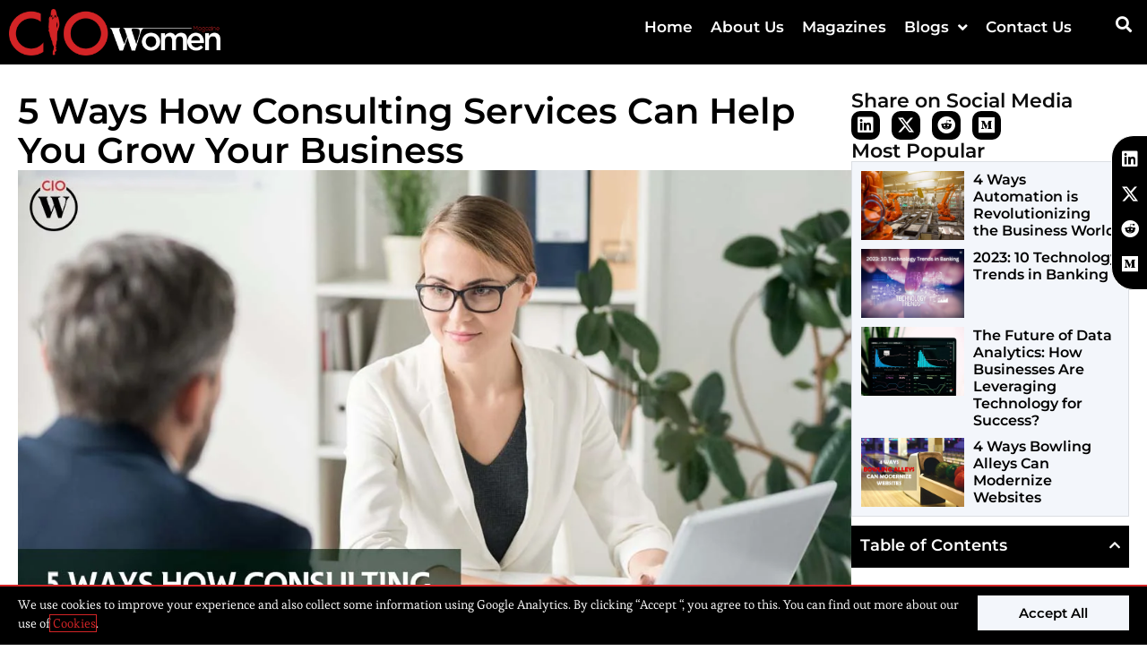

--- FILE ---
content_type: text/html; charset=UTF-8
request_url: https://ciowomenmagazine.com/how-consulting-services-can-help-you-grow/
body_size: 23811
content:
<!DOCTYPE html>
<html class="html" lang="en-US" prefix="og: https://ogp.me/ns#">
<head>
	<meta charset="UTF-8">
	<link rel="profile" href="https://gmpg.org/xfn/11">

	<meta name="viewport" content="width=device-width, initial-scale=1">
<!-- Search Engine Optimization by Rank Math PRO - https://rankmath.com/ -->
<title>5 Best Ways How Consulting Services Can Help You Grow Your Business | CIO Women Magazine</title>
<meta name="description" content="Here are 5 Ways How Consulting Services Can Help You Grow Your Business; 1. Providing expertise &amp; access to knowledge 2. Increase cost-effectiveness 3. Increasing workforce productivity 4. Security 5. Maintaining a competitive edge"/>
<meta name="robots" content="follow, index, max-snippet:-1, max-video-preview:-1, max-image-preview:large"/>
<link rel="canonical" href="https://ciowomenmagazine.com/how-consulting-services-can-help-you-grow/" />
<meta property="og:locale" content="en_US" />
<meta property="og:type" content="article" />
<meta property="og:title" content="5 Best Ways How Consulting Services Can Help You Grow Your Business | CIO Women Magazine" />
<meta property="og:description" content="Here are 5 Ways How Consulting Services Can Help You Grow Your Business; 1. Providing expertise &amp; access to knowledge 2. Increase cost-effectiveness 3. Increasing workforce productivity 4. Security 5. Maintaining a competitive edge" />
<meta property="og:url" content="https://ciowomenmagazine.com/how-consulting-services-can-help-you-grow/" />
<meta property="og:site_name" content="CIO Women Magazine" />
<meta property="article:publisher" content="https://www.facebook.com/ciowomenmagazine" />
<meta property="article:section" content="Business" />
<meta property="og:updated_time" content="2022-11-08T05:19:23-04:00" />
<meta property="og:image" content="https://ciowomenmagazine.com/wp-content/uploads/2022/11/Consulting-services-Featured-Image.jpg" />
<meta property="og:image:secure_url" content="https://ciowomenmagazine.com/wp-content/uploads/2022/11/Consulting-services-Featured-Image.jpg" />
<meta property="og:image:width" content="1200" />
<meta property="og:image:height" content="800" />
<meta property="og:image:alt" content="5 Best Ways How Consulting Services Can Help You Grow Your Business | CIO Women Magazine" />
<meta property="og:image:type" content="image/jpeg" />
<meta property="article:published_time" content="2022-11-08T05:19:21-04:00" />
<meta property="article:modified_time" content="2022-11-08T05:19:23-04:00" />
<meta name="twitter:card" content="summary_large_image" />
<meta name="twitter:title" content="5 Best Ways How Consulting Services Can Help You Grow Your Business | CIO Women Magazine" />
<meta name="twitter:description" content="Here are 5 Ways How Consulting Services Can Help You Grow Your Business; 1. Providing expertise &amp; access to knowledge 2. Increase cost-effectiveness 3. Increasing workforce productivity 4. Security 5. Maintaining a competitive edge" />
<meta name="twitter:site" content="@https://twitter.com/ciowomenmag" />
<meta name="twitter:creator" content="@https://twitter.com/ciowomenmag" />
<meta name="twitter:image" content="https://ciowomenmagazine.com/wp-content/uploads/2022/11/Consulting-services-Featured-Image.jpg" />
<meta name="twitter:label1" content="Written by" />
<meta name="twitter:data1" content="CIO Women Magazine" />
<meta name="twitter:label2" content="Time to read" />
<meta name="twitter:data2" content="4 minutes" />
<script type="application/ld+json" class="rank-math-schema-pro">{"@context":"https://schema.org","@graph":[{"@type":["Person","Organization"],"@id":"https://ciowomenmagazine.com/#person","name":"CIO Women Magazine","sameAs":["https://www.facebook.com/ciowomenmagazine","https://twitter.com/https://twitter.com/ciowomenmag"],"logo":{"@type":"ImageObject","@id":"https://ciowomenmagazine.com/#logo","url":"https://ciowomenmagazine.com/wp-content/uploads/2022/06/CIO-Women1.png","contentUrl":"https://ciowomenmagazine.com/wp-content/uploads/2022/06/CIO-Women1.png","caption":"CIO Women Magazine","inLanguage":"en-US","width":"3953","height":"876"},"image":{"@type":"ImageObject","@id":"https://ciowomenmagazine.com/#logo","url":"https://ciowomenmagazine.com/wp-content/uploads/2022/06/CIO-Women1.png","contentUrl":"https://ciowomenmagazine.com/wp-content/uploads/2022/06/CIO-Women1.png","caption":"CIO Women Magazine","inLanguage":"en-US","width":"3953","height":"876"}},{"@type":"WebSite","@id":"https://ciowomenmagazine.com/#website","url":"https://ciowomenmagazine.com","name":"CIO Women Magazine","publisher":{"@id":"https://ciowomenmagazine.com/#person"},"inLanguage":"en-US"},{"@type":"ImageObject","@id":"https://ciowomenmagazine.com/wp-content/uploads/2022/11/Consulting-services-Featured-Image.jpg","url":"https://ciowomenmagazine.com/wp-content/uploads/2022/11/Consulting-services-Featured-Image.jpg","width":"1200","height":"800","caption":"5 Best Ways How Consulting Services Can Help You Grow Your Business | CIO Women Magazine","inLanguage":"en-US"},{"@type":"WebPage","@id":"https://ciowomenmagazine.com/how-consulting-services-can-help-you-grow/#webpage","url":"https://ciowomenmagazine.com/how-consulting-services-can-help-you-grow/","name":"5 Best Ways How Consulting Services Can Help You Grow Your Business | CIO Women Magazine","datePublished":"2022-11-08T05:19:21-04:00","dateModified":"2022-11-08T05:19:23-04:00","isPartOf":{"@id":"https://ciowomenmagazine.com/#website"},"primaryImageOfPage":{"@id":"https://ciowomenmagazine.com/wp-content/uploads/2022/11/Consulting-services-Featured-Image.jpg"},"inLanguage":"en-US"},{"@type":"Person","@id":"https://ciowomenmagazine.com/author/ciowomen/","name":"CIO Women Magazine","url":"https://ciowomenmagazine.com/author/ciowomen/","image":{"@type":"ImageObject","@id":"https://secure.gravatar.com/avatar/7505eb1a08e9eeb613f7b763fab3381bec2011b78b9b435ac6bac3c1b6c3bb38?s=96&amp;d=mm&amp;r=g","url":"https://secure.gravatar.com/avatar/7505eb1a08e9eeb613f7b763fab3381bec2011b78b9b435ac6bac3c1b6c3bb38?s=96&amp;d=mm&amp;r=g","caption":"CIO Women Magazine","inLanguage":"en-US"},"sameAs":["https://ciowomenmagazine.com"]},{"@type":"BlogPosting","headline":"5 Best Ways How Consulting Services Can Help You Grow Your Business | CIO Women Magazine","keywords":"How Consulting Services Can Help You Grow","datePublished":"2022-11-08T05:19:21-04:00","dateModified":"2022-11-08T05:19:23-04:00","articleSection":"Business","author":{"@id":"https://ciowomenmagazine.com/author/ciowomen/","name":"CIO Women Magazine"},"publisher":{"@id":"https://ciowomenmagazine.com/#person"},"description":"Here are 5 Ways How Consulting Services Can Help You Grow Your Business; 1. Providing expertise &amp; access to knowledge 2. Increase cost-effectiveness 3. Increasing workforce productivity 4. Security 5. Maintaining a competitive edge","name":"5 Best Ways How Consulting Services Can Help You Grow Your Business | CIO Women Magazine","@id":"https://ciowomenmagazine.com/how-consulting-services-can-help-you-grow/#richSnippet","isPartOf":{"@id":"https://ciowomenmagazine.com/how-consulting-services-can-help-you-grow/#webpage"},"image":{"@id":"https://ciowomenmagazine.com/wp-content/uploads/2022/11/Consulting-services-Featured-Image.jpg"},"inLanguage":"en-US","mainEntityOfPage":{"@id":"https://ciowomenmagazine.com/how-consulting-services-can-help-you-grow/#webpage"}}]}</script>
<!-- /Rank Math WordPress SEO plugin -->

<link rel='dns-prefetch' href='//fonts.googleapis.com' />
<link rel="alternate" type="application/rss+xml" title="CIO Women Magazine &raquo; Feed" href="https://ciowomenmagazine.com/feed/" />
<link rel="alternate" type="application/rss+xml" title="CIO Women Magazine &raquo; Comments Feed" href="https://ciowomenmagazine.com/comments/feed/" />
<link rel="alternate" title="oEmbed (JSON)" type="application/json+oembed" href="https://ciowomenmagazine.com/wp-json/oembed/1.0/embed?url=https%3A%2F%2Fciowomenmagazine.com%2Fhow-consulting-services-can-help-you-grow%2F" />
<link rel="alternate" title="oEmbed (XML)" type="text/xml+oembed" href="https://ciowomenmagazine.com/wp-json/oembed/1.0/embed?url=https%3A%2F%2Fciowomenmagazine.com%2Fhow-consulting-services-can-help-you-grow%2F&#038;format=xml" />
<link rel="alternate" type="application/rss+xml" title="CIO Women Magazine &raquo; Stories Feed" href="https://ciowomenmagazine.com/web-stories/feed/"><style id='wp-img-auto-sizes-contain-inline-css'>
img:is([sizes=auto i],[sizes^="auto," i]){contain-intrinsic-size:3000px 1500px}
/*# sourceURL=wp-img-auto-sizes-contain-inline-css */
</style>
<link data-minify="1" rel='stylesheet' id='dce-animations-css' href='https://ciowomenmagazine.com/wp-content/cache/min/1/wp-content/plugins/dynamic-content-for-elementor/assets/css/animations.css?ver=1768456088' media='all' />
<style id='wp-emoji-styles-inline-css'>

	img.wp-smiley, img.emoji {
		display: inline !important;
		border: none !important;
		box-shadow: none !important;
		height: 1em !important;
		width: 1em !important;
		margin: 0 0.07em !important;
		vertical-align: -0.1em !important;
		background: none !important;
		padding: 0 !important;
	}
/*# sourceURL=wp-emoji-styles-inline-css */
</style>
<link rel='stylesheet' id='wp-block-library-css' href='https://ciowomenmagazine.com/wp-includes/css/dist/block-library/style.min.css?ver=6.9' media='all' />
<style id='wp-block-library-theme-inline-css'>
.wp-block-audio :where(figcaption){color:#555;font-size:13px;text-align:center}.is-dark-theme .wp-block-audio :where(figcaption){color:#ffffffa6}.wp-block-audio{margin:0 0 1em}.wp-block-code{border:1px solid #ccc;border-radius:4px;font-family:Menlo,Consolas,monaco,monospace;padding:.8em 1em}.wp-block-embed :where(figcaption){color:#555;font-size:13px;text-align:center}.is-dark-theme .wp-block-embed :where(figcaption){color:#ffffffa6}.wp-block-embed{margin:0 0 1em}.blocks-gallery-caption{color:#555;font-size:13px;text-align:center}.is-dark-theme .blocks-gallery-caption{color:#ffffffa6}:root :where(.wp-block-image figcaption){color:#555;font-size:13px;text-align:center}.is-dark-theme :root :where(.wp-block-image figcaption){color:#ffffffa6}.wp-block-image{margin:0 0 1em}.wp-block-pullquote{border-bottom:4px solid;border-top:4px solid;color:currentColor;margin-bottom:1.75em}.wp-block-pullquote :where(cite),.wp-block-pullquote :where(footer),.wp-block-pullquote__citation{color:currentColor;font-size:.8125em;font-style:normal;text-transform:uppercase}.wp-block-quote{border-left:.25em solid;margin:0 0 1.75em;padding-left:1em}.wp-block-quote cite,.wp-block-quote footer{color:currentColor;font-size:.8125em;font-style:normal;position:relative}.wp-block-quote:where(.has-text-align-right){border-left:none;border-right:.25em solid;padding-left:0;padding-right:1em}.wp-block-quote:where(.has-text-align-center){border:none;padding-left:0}.wp-block-quote.is-large,.wp-block-quote.is-style-large,.wp-block-quote:where(.is-style-plain){border:none}.wp-block-search .wp-block-search__label{font-weight:700}.wp-block-search__button{border:1px solid #ccc;padding:.375em .625em}:where(.wp-block-group.has-background){padding:1.25em 2.375em}.wp-block-separator.has-css-opacity{opacity:.4}.wp-block-separator{border:none;border-bottom:2px solid;margin-left:auto;margin-right:auto}.wp-block-separator.has-alpha-channel-opacity{opacity:1}.wp-block-separator:not(.is-style-wide):not(.is-style-dots){width:100px}.wp-block-separator.has-background:not(.is-style-dots){border-bottom:none;height:1px}.wp-block-separator.has-background:not(.is-style-wide):not(.is-style-dots){height:2px}.wp-block-table{margin:0 0 1em}.wp-block-table td,.wp-block-table th{word-break:normal}.wp-block-table :where(figcaption){color:#555;font-size:13px;text-align:center}.is-dark-theme .wp-block-table :where(figcaption){color:#ffffffa6}.wp-block-video :where(figcaption){color:#555;font-size:13px;text-align:center}.is-dark-theme .wp-block-video :where(figcaption){color:#ffffffa6}.wp-block-video{margin:0 0 1em}:root :where(.wp-block-template-part.has-background){margin-bottom:0;margin-top:0;padding:1.25em 2.375em}
/*# sourceURL=/wp-includes/css/dist/block-library/theme.min.css */
</style>
<style id='classic-theme-styles-inline-css'>
/*! This file is auto-generated */
.wp-block-button__link{color:#fff;background-color:#32373c;border-radius:9999px;box-shadow:none;text-decoration:none;padding:calc(.667em + 2px) calc(1.333em + 2px);font-size:1.125em}.wp-block-file__button{background:#32373c;color:#fff;text-decoration:none}
/*# sourceURL=/wp-includes/css/classic-themes.min.css */
</style>
<style id='global-styles-inline-css'>
:root{--wp--preset--aspect-ratio--square: 1;--wp--preset--aspect-ratio--4-3: 4/3;--wp--preset--aspect-ratio--3-4: 3/4;--wp--preset--aspect-ratio--3-2: 3/2;--wp--preset--aspect-ratio--2-3: 2/3;--wp--preset--aspect-ratio--16-9: 16/9;--wp--preset--aspect-ratio--9-16: 9/16;--wp--preset--color--black: #000000;--wp--preset--color--cyan-bluish-gray: #abb8c3;--wp--preset--color--white: #ffffff;--wp--preset--color--pale-pink: #f78da7;--wp--preset--color--vivid-red: #cf2e2e;--wp--preset--color--luminous-vivid-orange: #ff6900;--wp--preset--color--luminous-vivid-amber: #fcb900;--wp--preset--color--light-green-cyan: #7bdcb5;--wp--preset--color--vivid-green-cyan: #00d084;--wp--preset--color--pale-cyan-blue: #8ed1fc;--wp--preset--color--vivid-cyan-blue: #0693e3;--wp--preset--color--vivid-purple: #9b51e0;--wp--preset--gradient--vivid-cyan-blue-to-vivid-purple: linear-gradient(135deg,rgb(6,147,227) 0%,rgb(155,81,224) 100%);--wp--preset--gradient--light-green-cyan-to-vivid-green-cyan: linear-gradient(135deg,rgb(122,220,180) 0%,rgb(0,208,130) 100%);--wp--preset--gradient--luminous-vivid-amber-to-luminous-vivid-orange: linear-gradient(135deg,rgb(252,185,0) 0%,rgb(255,105,0) 100%);--wp--preset--gradient--luminous-vivid-orange-to-vivid-red: linear-gradient(135deg,rgb(255,105,0) 0%,rgb(207,46,46) 100%);--wp--preset--gradient--very-light-gray-to-cyan-bluish-gray: linear-gradient(135deg,rgb(238,238,238) 0%,rgb(169,184,195) 100%);--wp--preset--gradient--cool-to-warm-spectrum: linear-gradient(135deg,rgb(74,234,220) 0%,rgb(151,120,209) 20%,rgb(207,42,186) 40%,rgb(238,44,130) 60%,rgb(251,105,98) 80%,rgb(254,248,76) 100%);--wp--preset--gradient--blush-light-purple: linear-gradient(135deg,rgb(255,206,236) 0%,rgb(152,150,240) 100%);--wp--preset--gradient--blush-bordeaux: linear-gradient(135deg,rgb(254,205,165) 0%,rgb(254,45,45) 50%,rgb(107,0,62) 100%);--wp--preset--gradient--luminous-dusk: linear-gradient(135deg,rgb(255,203,112) 0%,rgb(199,81,192) 50%,rgb(65,88,208) 100%);--wp--preset--gradient--pale-ocean: linear-gradient(135deg,rgb(255,245,203) 0%,rgb(182,227,212) 50%,rgb(51,167,181) 100%);--wp--preset--gradient--electric-grass: linear-gradient(135deg,rgb(202,248,128) 0%,rgb(113,206,126) 100%);--wp--preset--gradient--midnight: linear-gradient(135deg,rgb(2,3,129) 0%,rgb(40,116,252) 100%);--wp--preset--font-size--small: 13px;--wp--preset--font-size--medium: 20px;--wp--preset--font-size--large: 36px;--wp--preset--font-size--x-large: 42px;--wp--preset--spacing--20: 0.44rem;--wp--preset--spacing--30: 0.67rem;--wp--preset--spacing--40: 1rem;--wp--preset--spacing--50: 1.5rem;--wp--preset--spacing--60: 2.25rem;--wp--preset--spacing--70: 3.38rem;--wp--preset--spacing--80: 5.06rem;--wp--preset--shadow--natural: 6px 6px 9px rgba(0, 0, 0, 0.2);--wp--preset--shadow--deep: 12px 12px 50px rgba(0, 0, 0, 0.4);--wp--preset--shadow--sharp: 6px 6px 0px rgba(0, 0, 0, 0.2);--wp--preset--shadow--outlined: 6px 6px 0px -3px rgb(255, 255, 255), 6px 6px rgb(0, 0, 0);--wp--preset--shadow--crisp: 6px 6px 0px rgb(0, 0, 0);}:where(.is-layout-flex){gap: 0.5em;}:where(.is-layout-grid){gap: 0.5em;}body .is-layout-flex{display: flex;}.is-layout-flex{flex-wrap: wrap;align-items: center;}.is-layout-flex > :is(*, div){margin: 0;}body .is-layout-grid{display: grid;}.is-layout-grid > :is(*, div){margin: 0;}:where(.wp-block-columns.is-layout-flex){gap: 2em;}:where(.wp-block-columns.is-layout-grid){gap: 2em;}:where(.wp-block-post-template.is-layout-flex){gap: 1.25em;}:where(.wp-block-post-template.is-layout-grid){gap: 1.25em;}.has-black-color{color: var(--wp--preset--color--black) !important;}.has-cyan-bluish-gray-color{color: var(--wp--preset--color--cyan-bluish-gray) !important;}.has-white-color{color: var(--wp--preset--color--white) !important;}.has-pale-pink-color{color: var(--wp--preset--color--pale-pink) !important;}.has-vivid-red-color{color: var(--wp--preset--color--vivid-red) !important;}.has-luminous-vivid-orange-color{color: var(--wp--preset--color--luminous-vivid-orange) !important;}.has-luminous-vivid-amber-color{color: var(--wp--preset--color--luminous-vivid-amber) !important;}.has-light-green-cyan-color{color: var(--wp--preset--color--light-green-cyan) !important;}.has-vivid-green-cyan-color{color: var(--wp--preset--color--vivid-green-cyan) !important;}.has-pale-cyan-blue-color{color: var(--wp--preset--color--pale-cyan-blue) !important;}.has-vivid-cyan-blue-color{color: var(--wp--preset--color--vivid-cyan-blue) !important;}.has-vivid-purple-color{color: var(--wp--preset--color--vivid-purple) !important;}.has-black-background-color{background-color: var(--wp--preset--color--black) !important;}.has-cyan-bluish-gray-background-color{background-color: var(--wp--preset--color--cyan-bluish-gray) !important;}.has-white-background-color{background-color: var(--wp--preset--color--white) !important;}.has-pale-pink-background-color{background-color: var(--wp--preset--color--pale-pink) !important;}.has-vivid-red-background-color{background-color: var(--wp--preset--color--vivid-red) !important;}.has-luminous-vivid-orange-background-color{background-color: var(--wp--preset--color--luminous-vivid-orange) !important;}.has-luminous-vivid-amber-background-color{background-color: var(--wp--preset--color--luminous-vivid-amber) !important;}.has-light-green-cyan-background-color{background-color: var(--wp--preset--color--light-green-cyan) !important;}.has-vivid-green-cyan-background-color{background-color: var(--wp--preset--color--vivid-green-cyan) !important;}.has-pale-cyan-blue-background-color{background-color: var(--wp--preset--color--pale-cyan-blue) !important;}.has-vivid-cyan-blue-background-color{background-color: var(--wp--preset--color--vivid-cyan-blue) !important;}.has-vivid-purple-background-color{background-color: var(--wp--preset--color--vivid-purple) !important;}.has-black-border-color{border-color: var(--wp--preset--color--black) !important;}.has-cyan-bluish-gray-border-color{border-color: var(--wp--preset--color--cyan-bluish-gray) !important;}.has-white-border-color{border-color: var(--wp--preset--color--white) !important;}.has-pale-pink-border-color{border-color: var(--wp--preset--color--pale-pink) !important;}.has-vivid-red-border-color{border-color: var(--wp--preset--color--vivid-red) !important;}.has-luminous-vivid-orange-border-color{border-color: var(--wp--preset--color--luminous-vivid-orange) !important;}.has-luminous-vivid-amber-border-color{border-color: var(--wp--preset--color--luminous-vivid-amber) !important;}.has-light-green-cyan-border-color{border-color: var(--wp--preset--color--light-green-cyan) !important;}.has-vivid-green-cyan-border-color{border-color: var(--wp--preset--color--vivid-green-cyan) !important;}.has-pale-cyan-blue-border-color{border-color: var(--wp--preset--color--pale-cyan-blue) !important;}.has-vivid-cyan-blue-border-color{border-color: var(--wp--preset--color--vivid-cyan-blue) !important;}.has-vivid-purple-border-color{border-color: var(--wp--preset--color--vivid-purple) !important;}.has-vivid-cyan-blue-to-vivid-purple-gradient-background{background: var(--wp--preset--gradient--vivid-cyan-blue-to-vivid-purple) !important;}.has-light-green-cyan-to-vivid-green-cyan-gradient-background{background: var(--wp--preset--gradient--light-green-cyan-to-vivid-green-cyan) !important;}.has-luminous-vivid-amber-to-luminous-vivid-orange-gradient-background{background: var(--wp--preset--gradient--luminous-vivid-amber-to-luminous-vivid-orange) !important;}.has-luminous-vivid-orange-to-vivid-red-gradient-background{background: var(--wp--preset--gradient--luminous-vivid-orange-to-vivid-red) !important;}.has-very-light-gray-to-cyan-bluish-gray-gradient-background{background: var(--wp--preset--gradient--very-light-gray-to-cyan-bluish-gray) !important;}.has-cool-to-warm-spectrum-gradient-background{background: var(--wp--preset--gradient--cool-to-warm-spectrum) !important;}.has-blush-light-purple-gradient-background{background: var(--wp--preset--gradient--blush-light-purple) !important;}.has-blush-bordeaux-gradient-background{background: var(--wp--preset--gradient--blush-bordeaux) !important;}.has-luminous-dusk-gradient-background{background: var(--wp--preset--gradient--luminous-dusk) !important;}.has-pale-ocean-gradient-background{background: var(--wp--preset--gradient--pale-ocean) !important;}.has-electric-grass-gradient-background{background: var(--wp--preset--gradient--electric-grass) !important;}.has-midnight-gradient-background{background: var(--wp--preset--gradient--midnight) !important;}.has-small-font-size{font-size: var(--wp--preset--font-size--small) !important;}.has-medium-font-size{font-size: var(--wp--preset--font-size--medium) !important;}.has-large-font-size{font-size: var(--wp--preset--font-size--large) !important;}.has-x-large-font-size{font-size: var(--wp--preset--font-size--x-large) !important;}
:where(.wp-block-post-template.is-layout-flex){gap: 1.25em;}:where(.wp-block-post-template.is-layout-grid){gap: 1.25em;}
:where(.wp-block-term-template.is-layout-flex){gap: 1.25em;}:where(.wp-block-term-template.is-layout-grid){gap: 1.25em;}
:where(.wp-block-columns.is-layout-flex){gap: 2em;}:where(.wp-block-columns.is-layout-grid){gap: 2em;}
:root :where(.wp-block-pullquote){font-size: 1.5em;line-height: 1.6;}
/*# sourceURL=global-styles-inline-css */
</style>
<link data-minify="1" rel='stylesheet' id='font-awesome-css' href='https://ciowomenmagazine.com/wp-content/cache/min/1/wp-content/themes/oceanwp/assets/fonts/fontawesome/css/all.min.css?ver=1768456088' media='all' />
<link data-minify="1" rel='stylesheet' id='simple-line-icons-css' href='https://ciowomenmagazine.com/wp-content/cache/min/1/wp-content/themes/oceanwp/assets/css/third/simple-line-icons.min.css?ver=1768456088' media='all' />
<link rel='stylesheet' id='oceanwp-style-css' href='https://ciowomenmagazine.com/wp-content/themes/oceanwp/assets/css/style.min.css?ver=4.1.4' media='all' />
<link rel='stylesheet' id='oceanwp-google-font-esteban-css' href='//fonts.googleapis.com/css?family=Esteban%3A100%2C200%2C300%2C400%2C500%2C600%2C700%2C800%2C900%2C100i%2C200i%2C300i%2C400i%2C500i%2C600i%2C700i%2C800i%2C900i&#038;subset=latin&#038;display=swap&#038;ver=6.9' media='all' />
<link rel='stylesheet' id='oceanwp-google-font-montserrat-css' href='//fonts.googleapis.com/css?family=Montserrat%3A100%2C200%2C300%2C400%2C500%2C600%2C700%2C800%2C900%2C100i%2C200i%2C300i%2C400i%2C500i%2C600i%2C700i%2C800i%2C900i&#038;subset=latin&#038;display=swap&#038;ver=6.9' media='all' />
<link rel='stylesheet' id='elementor-frontend-css' href='https://ciowomenmagazine.com/wp-content/plugins/elementor/assets/css/frontend.min.css?ver=3.34.1' media='all' />
<link rel='stylesheet' id='widget-image-css' href='https://ciowomenmagazine.com/wp-content/plugins/elementor/assets/css/widget-image.min.css?ver=3.34.1' media='all' />
<link rel='stylesheet' id='widget-nav-menu-css' href='https://ciowomenmagazine.com/wp-content/plugins/elementor-pro/assets/css/widget-nav-menu.min.css?ver=3.34.0' media='all' />
<link rel='stylesheet' id='widget-search-form-css' href='https://ciowomenmagazine.com/wp-content/plugins/elementor-pro/assets/css/widget-search-form.min.css?ver=3.34.0' media='all' />
<link rel='stylesheet' id='elementor-icons-shared-0-css' href='https://ciowomenmagazine.com/wp-content/plugins/elementor/assets/lib/font-awesome/css/fontawesome.min.css?ver=5.15.3' media='all' />
<link data-minify="1" rel='stylesheet' id='elementor-icons-fa-solid-css' href='https://ciowomenmagazine.com/wp-content/cache/min/1/wp-content/plugins/elementor/assets/lib/font-awesome/css/solid.min.css?ver=1768456088' media='all' />
<link rel='stylesheet' id='e-sticky-css' href='https://ciowomenmagazine.com/wp-content/plugins/elementor-pro/assets/css/modules/sticky.min.css?ver=3.34.0' media='all' />
<link rel='stylesheet' id='widget-heading-css' href='https://ciowomenmagazine.com/wp-content/plugins/elementor/assets/css/widget-heading.min.css?ver=3.34.1' media='all' />
<link rel='stylesheet' id='widget-icon-list-css' href='https://ciowomenmagazine.com/wp-content/plugins/elementor/assets/css/widget-icon-list.min.css?ver=3.34.1' media='all' />
<link rel='stylesheet' id='widget-social-icons-css' href='https://ciowomenmagazine.com/wp-content/plugins/elementor/assets/css/widget-social-icons.min.css?ver=3.34.1' media='all' />
<link rel='stylesheet' id='e-apple-webkit-css' href='https://ciowomenmagazine.com/wp-content/plugins/elementor/assets/css/conditionals/apple-webkit.min.css?ver=3.34.1' media='all' />
<link rel='stylesheet' id='e-animation-fadeInRight-css' href='https://ciowomenmagazine.com/wp-content/plugins/elementor/assets/lib/animations/styles/fadeInRight.min.css?ver=3.34.1' media='all' />
<link rel='stylesheet' id='widget-share-buttons-css' href='https://ciowomenmagazine.com/wp-content/plugins/elementor-pro/assets/css/widget-share-buttons.min.css?ver=3.34.0' media='all' />
<link data-minify="1" rel='stylesheet' id='elementor-icons-fa-brands-css' href='https://ciowomenmagazine.com/wp-content/cache/min/1/wp-content/plugins/elementor/assets/lib/font-awesome/css/brands.min.css?ver=1768456088' media='all' />
<link rel='stylesheet' id='widget-posts-css' href='https://ciowomenmagazine.com/wp-content/plugins/elementor-pro/assets/css/widget-posts.min.css?ver=3.34.0' media='all' />
<link rel='stylesheet' id='widget-table-of-contents-css' href='https://ciowomenmagazine.com/wp-content/plugins/elementor-pro/assets/css/widget-table-of-contents.min.css?ver=3.34.0' media='all' />
<link rel='stylesheet' id='widget-post-navigation-css' href='https://ciowomenmagazine.com/wp-content/plugins/elementor-pro/assets/css/widget-post-navigation.min.css?ver=3.34.0' media='all' />
<link rel='stylesheet' id='e-animation-slideInUp-css' href='https://ciowomenmagazine.com/wp-content/plugins/elementor/assets/lib/animations/styles/slideInUp.min.css?ver=3.34.1' media='all' />
<link rel='stylesheet' id='e-popup-css' href='https://ciowomenmagazine.com/wp-content/plugins/elementor-pro/assets/css/conditionals/popup.min.css?ver=3.34.0' media='all' />
<link data-minify="1" rel='stylesheet' id='elementor-icons-css' href='https://ciowomenmagazine.com/wp-content/cache/min/1/wp-content/plugins/elementor/assets/lib/eicons/css/elementor-icons.min.css?ver=1768456088' media='all' />
<link rel='stylesheet' id='elementor-post-390-css' href='https://ciowomenmagazine.com/wp-content/uploads/elementor/css/post-390.css?ver=1768456087' media='all' />
<link data-minify="1" rel='stylesheet' id='dashicons-css' href='https://ciowomenmagazine.com/wp-content/cache/min/1/wp-includes/css/dashicons.min.css?ver=1768456088' media='all' />
<link data-minify="1" rel='stylesheet' id='font-awesome-5-all-css' href='https://ciowomenmagazine.com/wp-content/cache/min/1/wp-content/plugins/elementor/assets/lib/font-awesome/css/all.min.css?ver=1768456088' media='all' />
<link rel='stylesheet' id='font-awesome-4-shim-css' href='https://ciowomenmagazine.com/wp-content/plugins/elementor/assets/lib/font-awesome/css/v4-shims.min.css?ver=3.34.1' media='all' />
<link rel='stylesheet' id='elementor-post-388-css' href='https://ciowomenmagazine.com/wp-content/uploads/elementor/css/post-388.css?ver=1768456087' media='all' />
<link rel='stylesheet' id='elementor-post-656-css' href='https://ciowomenmagazine.com/wp-content/uploads/elementor/css/post-656.css?ver=1768456087' media='all' />
<link rel='stylesheet' id='elementor-post-641-css' href='https://ciowomenmagazine.com/wp-content/uploads/elementor/css/post-641.css?ver=1768456087' media='all' />
<link rel='stylesheet' id='elementor-post-25585-css' href='https://ciowomenmagazine.com/wp-content/uploads/elementor/css/post-25585.css?ver=1768456087' media='all' />
<link data-minify="1" rel='stylesheet' id='bdt-uikit-css' href='https://ciowomenmagazine.com/wp-content/cache/min/1/wp-content/plugins/bdthemes-element-pack/assets/css/bdt-uikit.css?ver=1768456088' media='all' />
<link data-minify="1" rel='stylesheet' id='ep-helper-css' href='https://ciowomenmagazine.com/wp-content/cache/background-css/1/ciowomenmagazine.com/wp-content/cache/min/1/wp-content/plugins/bdthemes-element-pack/assets/css/ep-helper.css?ver=1768456088&wpr_t=1768458388' media='all' />
<style id='rocket-lazyload-inline-css'>
.rll-youtube-player{position:relative;padding-bottom:56.23%;height:0;overflow:hidden;max-width:100%;}.rll-youtube-player:focus-within{outline: 2px solid currentColor;outline-offset: 5px;}.rll-youtube-player iframe{position:absolute;top:0;left:0;width:100%;height:100%;z-index:100;background:0 0}.rll-youtube-player img{bottom:0;display:block;left:0;margin:auto;max-width:100%;width:100%;position:absolute;right:0;top:0;border:none;height:auto;-webkit-transition:.4s all;-moz-transition:.4s all;transition:.4s all}.rll-youtube-player img:hover{-webkit-filter:brightness(75%)}.rll-youtube-player .play{height:100%;width:100%;left:0;top:0;position:absolute;background:var(--wpr-bg-8222075e-6c98-4374-bb50-f55b357fcbb1) no-repeat center;background-color: transparent !important;cursor:pointer;border:none;}.wp-embed-responsive .wp-has-aspect-ratio .rll-youtube-player{position:absolute;padding-bottom:0;width:100%;height:100%;top:0;bottom:0;left:0;right:0}
/*# sourceURL=rocket-lazyload-inline-css */
</style>
<link data-minify="1" rel='stylesheet' id='elementor-gf-local-roboto-css' href='https://ciowomenmagazine.com/wp-content/cache/min/1/wp-content/uploads/elementor/google-fonts/css/roboto.css?ver=1768456088' media='all' />
<link data-minify="1" rel='stylesheet' id='elementor-gf-local-robotoslab-css' href='https://ciowomenmagazine.com/wp-content/cache/min/1/wp-content/uploads/elementor/google-fonts/css/robotoslab.css?ver=1768456088' media='all' />
<link data-minify="1" rel='stylesheet' id='elementor-gf-local-montserrat-css' href='https://ciowomenmagazine.com/wp-content/cache/min/1/wp-content/uploads/elementor/google-fonts/css/montserrat.css?ver=1768456088' media='all' />
<link data-minify="1" rel='stylesheet' id='elementor-gf-local-esteban-css' href='https://ciowomenmagazine.com/wp-content/cache/min/1/wp-content/uploads/elementor/google-fonts/css/esteban.css?ver=1768456088' media='all' />
<script src="https://ciowomenmagazine.com/wp-includes/js/jquery/jquery.min.js?ver=3.7.1" id="jquery-core-js"></script>
<script src="https://ciowomenmagazine.com/wp-includes/js/jquery/jquery-migrate.min.js?ver=3.4.1" id="jquery-migrate-js"></script>
<script src="https://ciowomenmagazine.com/wp-content/plugins/elementor-pro/assets/js/page-transitions.min.js?ver=3.34.0" id="page-transitions-js"></script>
<script src="https://ciowomenmagazine.com/wp-content/plugins/elementor/assets/lib/font-awesome/js/v4-shims.min.js?ver=3.34.1" id="font-awesome-4-shim-js"></script>
<link rel="https://api.w.org/" href="https://ciowomenmagazine.com/wp-json/" /><link rel="alternate" title="JSON" type="application/json" href="https://ciowomenmagazine.com/wp-json/wp/v2/posts/3566" /><link rel="EditURI" type="application/rsd+xml" title="RSD" href="https://ciowomenmagazine.com/xmlrpc.php?rsd" />
<meta name="generator" content="WordPress 6.9" />
<link rel='shortlink' href='https://ciowomenmagazine.com/?p=3566' />
<!-- Global site tag (gtag.js) - Google Analytics -->
<script async src="https://www.googletagmanager.com/gtag/js?id=G-1X8175GRFW"></script>
<script>
  window.dataLayer = window.dataLayer || [];
  function gtag(){dataLayer.push(arguments);}
  gtag('js', new Date());

  gtag('config', 'G-1X8175GRFW');
</script><meta name="generator" content="Elementor 3.34.1; features: additional_custom_breakpoints; settings: css_print_method-external, google_font-enabled, font_display-auto">
			<style>
				.e-con.e-parent:nth-of-type(n+4):not(.e-lazyloaded):not(.e-no-lazyload),
				.e-con.e-parent:nth-of-type(n+4):not(.e-lazyloaded):not(.e-no-lazyload) * {
					background-image: none !important;
				}
				@media screen and (max-height: 1024px) {
					.e-con.e-parent:nth-of-type(n+3):not(.e-lazyloaded):not(.e-no-lazyload),
					.e-con.e-parent:nth-of-type(n+3):not(.e-lazyloaded):not(.e-no-lazyload) * {
						background-image: none !important;
					}
				}
				@media screen and (max-height: 640px) {
					.e-con.e-parent:nth-of-type(n+2):not(.e-lazyloaded):not(.e-no-lazyload),
					.e-con.e-parent:nth-of-type(n+2):not(.e-lazyloaded):not(.e-no-lazyload) * {
						background-image: none !important;
					}
				}
			</style>
			<script id="google_gtagjs" src="https://www.googletagmanager.com/gtag/js?id=G-J2Q0HGWD5W" async></script>
<script id="google_gtagjs-inline">
window.dataLayer = window.dataLayer || [];function gtag(){dataLayer.push(arguments);}gtag('js', new Date());gtag('config', 'G-J2Q0HGWD5W', {} );
</script>
<link rel="icon" href="https://ciowomenmagazine.com/wp-content/uploads/2025/04/Untitled-design-3.ico" sizes="32x32" />
<link rel="icon" href="https://ciowomenmagazine.com/wp-content/uploads/2025/04/Untitled-design-3.ico" sizes="192x192" />
<link rel="apple-touch-icon" href="https://ciowomenmagazine.com/wp-content/uploads/2025/04/Untitled-design-3.ico" />
<meta name="msapplication-TileImage" content="https://ciowomenmagazine.com/wp-content/uploads/2025/04/Untitled-design-3.ico" />
		<style id="wp-custom-css">
			::-webkit-scrollbar{width:0.5vw;background:#000000}::-webkit-scrollbar-thumb{background:-webkit-linear-gradient(#D32426,#D32426);background:linear-gradient(#D32426,#D32426);border-radius:0}body{position:relative}body:not(.elementor-editor-active) .elementor-widget-menu-anchor{position:relative;z-index:-1}body:not(.elementor-editor-active) .elementor-menu-anchor:before{content:"";display:block;height:80px;margin:-80px 0 0;visibility:hidden;pointer-events:none}		</style>
		<!-- OceanWP CSS -->
<style type="text/css">
/* Colors */body .theme-button,body input[type="submit"],body button[type="submit"],body button,body .button,body div.wpforms-container-full .wpforms-form input[type=submit],body div.wpforms-container-full .wpforms-form button[type=submit],body div.wpforms-container-full .wpforms-form .wpforms-page-button,.woocommerce-cart .wp-element-button,.woocommerce-checkout .wp-element-button,.wp-block-button__link{border-color:#ffffff}body .theme-button:hover,body input[type="submit"]:hover,body button[type="submit"]:hover,body button:hover,body .button:hover,body div.wpforms-container-full .wpforms-form input[type=submit]:hover,body div.wpforms-container-full .wpforms-form input[type=submit]:active,body div.wpforms-container-full .wpforms-form button[type=submit]:hover,body div.wpforms-container-full .wpforms-form button[type=submit]:active,body div.wpforms-container-full .wpforms-form .wpforms-page-button:hover,body div.wpforms-container-full .wpforms-form .wpforms-page-button:active,.woocommerce-cart .wp-element-button:hover,.woocommerce-checkout .wp-element-button:hover,.wp-block-button__link:hover{border-color:#ffffff}h1,h2,h3,h4,h5,h6,.theme-heading,.widget-title,.oceanwp-widget-recent-posts-title,.comment-reply-title,.entry-title,.sidebar-box .widget-title{color:#0a0a0a}/* OceanWP Style Settings CSS */.theme-button,input[type="submit"],button[type="submit"],button,.button,body div.wpforms-container-full .wpforms-form input[type=submit],body div.wpforms-container-full .wpforms-form button[type=submit],body div.wpforms-container-full .wpforms-form .wpforms-page-button{border-style:solid}.theme-button,input[type="submit"],button[type="submit"],button,.button,body div.wpforms-container-full .wpforms-form input[type=submit],body div.wpforms-container-full .wpforms-form button[type=submit],body div.wpforms-container-full .wpforms-form .wpforms-page-button{border-width:1px}form input[type="text"],form input[type="password"],form input[type="email"],form input[type="url"],form input[type="date"],form input[type="month"],form input[type="time"],form input[type="datetime"],form input[type="datetime-local"],form input[type="week"],form input[type="number"],form input[type="search"],form input[type="tel"],form input[type="color"],form select,form textarea,.woocommerce .woocommerce-checkout .select2-container--default .select2-selection--single{border-style:solid}body div.wpforms-container-full .wpforms-form input[type=date],body div.wpforms-container-full .wpforms-form input[type=datetime],body div.wpforms-container-full .wpforms-form input[type=datetime-local],body div.wpforms-container-full .wpforms-form input[type=email],body div.wpforms-container-full .wpforms-form input[type=month],body div.wpforms-container-full .wpforms-form input[type=number],body div.wpforms-container-full .wpforms-form input[type=password],body div.wpforms-container-full .wpforms-form input[type=range],body div.wpforms-container-full .wpforms-form input[type=search],body div.wpforms-container-full .wpforms-form input[type=tel],body div.wpforms-container-full .wpforms-form input[type=text],body div.wpforms-container-full .wpforms-form input[type=time],body div.wpforms-container-full .wpforms-form input[type=url],body div.wpforms-container-full .wpforms-form input[type=week],body div.wpforms-container-full .wpforms-form select,body div.wpforms-container-full .wpforms-form textarea{border-style:solid}form input[type="text"],form input[type="password"],form input[type="email"],form input[type="url"],form input[type="date"],form input[type="month"],form input[type="time"],form input[type="datetime"],form input[type="datetime-local"],form input[type="week"],form input[type="number"],form input[type="search"],form input[type="tel"],form input[type="color"],form select,form textarea{border-radius:3px}body div.wpforms-container-full .wpforms-form input[type=date],body div.wpforms-container-full .wpforms-form input[type=datetime],body div.wpforms-container-full .wpforms-form input[type=datetime-local],body div.wpforms-container-full .wpforms-form input[type=email],body div.wpforms-container-full .wpforms-form input[type=month],body div.wpforms-container-full .wpforms-form input[type=number],body div.wpforms-container-full .wpforms-form input[type=password],body div.wpforms-container-full .wpforms-form input[type=range],body div.wpforms-container-full .wpforms-form input[type=search],body div.wpforms-container-full .wpforms-form input[type=tel],body div.wpforms-container-full .wpforms-form input[type=text],body div.wpforms-container-full .wpforms-form input[type=time],body div.wpforms-container-full .wpforms-form input[type=url],body div.wpforms-container-full .wpforms-form input[type=week],body div.wpforms-container-full .wpforms-form select,body div.wpforms-container-full .wpforms-form textarea{border-radius:3px}#scroll-top{bottom:50px}#scroll-top{width:30px;height:30px;line-height:30px}#scroll-top{font-size:25px}#scroll-top .owp-icon{width:25px;height:25px}#scroll-top{border-radius:0}#scroll-top{background-color:rgba(211,36,38,0.5)}#scroll-top:hover{background-color:#d32426}/* Header */#site-header,.has-transparent-header .is-sticky #site-header,.has-vh-transparent .is-sticky #site-header.vertical-header,#searchform-header-replace{background-color:rgba(255,255,255,0)}#site-header.has-header-media .overlay-header-media{background-color:rgba(0,0,0,0.5)}/* Blog CSS */.ocean-single-post-header ul.meta-item li a:hover{color:#333333}/* Typography */body{font-family:Esteban;font-size:14px;line-height:1.8}h1,h2,h3,h4,h5,h6,.theme-heading,.widget-title,.oceanwp-widget-recent-posts-title,.comment-reply-title,.entry-title,.sidebar-box .widget-title{font-family:Montserrat;line-height:1.4}h1{font-family:Montserrat;font-size:23px;line-height:1.4;font-weight:600}h2{font-family:Montserrat;font-size:22px;line-height:1.4;font-weight:600}h3{font-family:Montserrat;font-size:20px;line-height:1.4;font-weight:600}h4{font-family:Montserrat;font-size:18px;line-height:1.4;font-weight:600}h5{font-size:14px;line-height:1.4}h6{font-size:15px;line-height:1.4}.page-header .page-header-title,.page-header.background-image-page-header .page-header-title{font-size:32px;line-height:1.4}.page-header .page-subheading{font-size:15px;line-height:1.8}.site-breadcrumbs,.site-breadcrumbs a{font-size:13px;line-height:1.4}#top-bar-content,#top-bar-social-alt{font-size:12px;line-height:1.8}#site-logo a.site-logo-text{font-size:24px;line-height:1.8}.dropdown-menu ul li a.menu-link,#site-header.full_screen-header .fs-dropdown-menu ul.sub-menu li a{font-size:12px;line-height:1.2;letter-spacing:.6px}.sidr-class-dropdown-menu li a,a.sidr-class-toggle-sidr-close,#mobile-dropdown ul li a,body #mobile-fullscreen ul li a{font-size:15px;line-height:1.8}.blog-entry.post .blog-entry-header .entry-title a{font-size:24px;line-height:1.4}.ocean-single-post-header .single-post-title{font-size:34px;line-height:1.4;letter-spacing:.6px}.ocean-single-post-header ul.meta-item li,.ocean-single-post-header ul.meta-item li a{font-size:13px;line-height:1.4;letter-spacing:.6px}.ocean-single-post-header .post-author-name,.ocean-single-post-header .post-author-name a{font-size:14px;line-height:1.4;letter-spacing:.6px}.ocean-single-post-header .post-author-description{font-size:12px;line-height:1.4;letter-spacing:.6px}.single-post .entry-title{line-height:1.4;letter-spacing:.6px}.single-post ul.meta li,.single-post ul.meta li a{font-size:14px;line-height:1.4;letter-spacing:.6px}.sidebar-box .widget-title,.sidebar-box.widget_block .wp-block-heading{font-size:13px;line-height:1;letter-spacing:1px}#footer-widgets .footer-box .widget-title{font-size:13px;line-height:1;letter-spacing:1px}#footer-bottom #copyright{font-size:12px;line-height:1}#footer-bottom #footer-bottom-menu{font-size:12px;line-height:1}.woocommerce-store-notice.demo_store{line-height:2;letter-spacing:1.5px}.demo_store .woocommerce-store-notice__dismiss-link{line-height:2;letter-spacing:1.5px}.woocommerce ul.products li.product li.title h2,.woocommerce ul.products li.product li.title a{font-size:14px;line-height:1.5}.woocommerce ul.products li.product li.category,.woocommerce ul.products li.product li.category a{font-size:12px;line-height:1}.woocommerce ul.products li.product .price{font-size:18px;line-height:1}.woocommerce ul.products li.product .button,.woocommerce ul.products li.product .product-inner .added_to_cart{font-size:12px;line-height:1.5;letter-spacing:1px}.woocommerce ul.products li.owp-woo-cond-notice span,.woocommerce ul.products li.owp-woo-cond-notice a{font-size:16px;line-height:1;letter-spacing:1px;font-weight:600;text-transform:capitalize}.woocommerce div.product .product_title{font-size:24px;line-height:1.4;letter-spacing:.6px}.woocommerce div.product p.price{font-size:36px;line-height:1}.woocommerce .owp-btn-normal .summary form button.button,.woocommerce .owp-btn-big .summary form button.button,.woocommerce .owp-btn-very-big .summary form button.button{font-size:12px;line-height:1.5;letter-spacing:1px;text-transform:uppercase}.woocommerce div.owp-woo-single-cond-notice span,.woocommerce div.owp-woo-single-cond-notice a{font-size:18px;line-height:2;letter-spacing:1.5px;font-weight:600;text-transform:capitalize}
</style><noscript><style id="rocket-lazyload-nojs-css">.rll-youtube-player, [data-lazy-src]{display:none !important;}</style></noscript><style id="wpr-lazyload-bg-container"></style><style id="wpr-lazyload-bg-exclusion"></style>
<noscript>
<style id="wpr-lazyload-bg-nostyle">.bdt-lazy-loading{--wpr-bg-988edd73-cbc1-41f7-adf7-efcd75b956f1: url('https://ciowomenmagazine.com/wp-content/plugins/bdthemes-element-pack/assets/images/loading.svg');}.rll-youtube-player .play{--wpr-bg-8222075e-6c98-4374-bb50-f55b357fcbb1: url('https://ciowomenmagazine.com/wp-content/plugins/wp-rocket/assets/img/youtube.png');}</style>
</noscript>
<script type="application/javascript">const rocket_pairs = [{"selector":".bdt-lazy-loading","style":".bdt-lazy-loading{--wpr-bg-988edd73-cbc1-41f7-adf7-efcd75b956f1: url('https:\/\/ciowomenmagazine.com\/wp-content\/plugins\/bdthemes-element-pack\/assets\/images\/loading.svg');}","hash":"988edd73-cbc1-41f7-adf7-efcd75b956f1","url":"https:\/\/ciowomenmagazine.com\/wp-content\/plugins\/bdthemes-element-pack\/assets\/images\/loading.svg"},{"selector":".rll-youtube-player .play","style":".rll-youtube-player .play{--wpr-bg-8222075e-6c98-4374-bb50-f55b357fcbb1: url('https:\/\/ciowomenmagazine.com\/wp-content\/plugins\/wp-rocket\/assets\/img\/youtube.png');}","hash":"8222075e-6c98-4374-bb50-f55b357fcbb1","url":"https:\/\/ciowomenmagazine.com\/wp-content\/plugins\/wp-rocket\/assets\/img\/youtube.png"}]; const rocket_excluded_pairs = [];</script><meta name="generator" content="WP Rocket 3.20.2" data-wpr-features="wpr_lazyload_css_bg_img wpr_lazyload_images wpr_lazyload_iframes wpr_minify_css wpr_host_fonts_locally" /></head>

<body class="wp-singular post-template-default single single-post postid-3566 single-format-standard wp-embed-responsive wp-theme-oceanwp oceanwp-theme dropdown-mobile no-header-border default-breakpoint content-full-screen post-in-category-business page-header-disabled elementor-default elementor-template-full-width elementor-kit-390 elementor-page-641" itemscope="itemscope" itemtype="https://schema.org/Article">

			<e-page-transition preloader-type="animation" preloader-animation-type="spinners" class="e-page-transition--entering" exclude="^https\:\/\/ciowomenmagazine\.com\/wp\-admin\/">
					</e-page-transition>
		
	
	<div data-rocket-location-hash="8d4cf696f26de01be85ad0a187dccab0" id="outer-wrap" class="site clr">

		<a class="skip-link screen-reader-text" href="#main">Skip to content</a>

		
		<div data-rocket-location-hash="d32c78bb6c23ac2fe4709dc3c38ea82f" id="wrap" class="clr">

			
				<div data-rocket-location-hash="f1ed407a425fa9ee97cec687ebbbcd75" id="transparent-header-wrap" class="clr">
	
<header id="site-header" class="clr" data-height="74" itemscope="itemscope" itemtype="https://schema.org/WPHeader" role="banner">

			<header data-elementor-type="header" data-elementor-id="388" class="elementor elementor-388 elementor-location-header" data-elementor-settings="{&quot;element_pack_global_tooltip_width&quot;:{&quot;unit&quot;:&quot;px&quot;,&quot;size&quot;:&quot;&quot;,&quot;sizes&quot;:[]},&quot;element_pack_global_tooltip_width_tablet&quot;:{&quot;unit&quot;:&quot;px&quot;,&quot;size&quot;:&quot;&quot;,&quot;sizes&quot;:[]},&quot;element_pack_global_tooltip_width_mobile&quot;:{&quot;unit&quot;:&quot;px&quot;,&quot;size&quot;:&quot;&quot;,&quot;sizes&quot;:[]},&quot;element_pack_global_tooltip_padding&quot;:{&quot;unit&quot;:&quot;px&quot;,&quot;top&quot;:&quot;&quot;,&quot;right&quot;:&quot;&quot;,&quot;bottom&quot;:&quot;&quot;,&quot;left&quot;:&quot;&quot;,&quot;isLinked&quot;:true},&quot;element_pack_global_tooltip_padding_tablet&quot;:{&quot;unit&quot;:&quot;px&quot;,&quot;top&quot;:&quot;&quot;,&quot;right&quot;:&quot;&quot;,&quot;bottom&quot;:&quot;&quot;,&quot;left&quot;:&quot;&quot;,&quot;isLinked&quot;:true},&quot;element_pack_global_tooltip_padding_mobile&quot;:{&quot;unit&quot;:&quot;px&quot;,&quot;top&quot;:&quot;&quot;,&quot;right&quot;:&quot;&quot;,&quot;bottom&quot;:&quot;&quot;,&quot;left&quot;:&quot;&quot;,&quot;isLinked&quot;:true},&quot;element_pack_global_tooltip_border_radius&quot;:{&quot;unit&quot;:&quot;px&quot;,&quot;top&quot;:&quot;&quot;,&quot;right&quot;:&quot;&quot;,&quot;bottom&quot;:&quot;&quot;,&quot;left&quot;:&quot;&quot;,&quot;isLinked&quot;:true},&quot;element_pack_global_tooltip_border_radius_tablet&quot;:{&quot;unit&quot;:&quot;px&quot;,&quot;top&quot;:&quot;&quot;,&quot;right&quot;:&quot;&quot;,&quot;bottom&quot;:&quot;&quot;,&quot;left&quot;:&quot;&quot;,&quot;isLinked&quot;:true},&quot;element_pack_global_tooltip_border_radius_mobile&quot;:{&quot;unit&quot;:&quot;px&quot;,&quot;top&quot;:&quot;&quot;,&quot;right&quot;:&quot;&quot;,&quot;bottom&quot;:&quot;&quot;,&quot;left&quot;:&quot;&quot;,&quot;isLinked&quot;:true}}" data-elementor-post-type="elementor_library">
			<div class="elementor-element elementor-element-1e9d167 e-flex e-con-boxed e-con e-parent" data-id="1e9d167" data-element_type="container" data-settings="{&quot;background_background&quot;:&quot;classic&quot;,&quot;sticky&quot;:&quot;top&quot;,&quot;sticky_on&quot;:[&quot;desktop&quot;,&quot;tablet&quot;],&quot;sticky_effects_offset&quot;:50,&quot;sticky_offset&quot;:0,&quot;sticky_anchor_link_offset&quot;:0}">
					<div data-rocket-location-hash="7d0ce0601f4dee916c7ce6cc61b61694" class="e-con-inner">
		<div class="elementor-element elementor-element-5f43cec e-con-full e-flex e-con e-child" data-id="5f43cec" data-element_type="container">
				<div class="elementor-element elementor-element-7756d26 sticky-logo dce_masking-none elementor-widget elementor-widget-image" data-id="7756d26" data-element_type="widget" data-widget_type="image.default">
				<div class="elementor-widget-container">
																<a href="https://ciowomenmagazine.com/">
							<img width="3953" height="876" src="data:image/svg+xml,%3Csvg%20xmlns='http://www.w3.org/2000/svg'%20viewBox='0%200%203953%20876'%3E%3C/svg%3E" class="attachment-full size-full wp-image-142" alt="CIO Women Magazine Logo White" data-lazy-srcset="https://ciowomenmagazine.com/wp-content/uploads/2022/06/CIO-Women-white1.png 3953w, https://ciowomenmagazine.com/wp-content/uploads/2022/06/CIO-Women-white1-1536x340.png 1536w, https://ciowomenmagazine.com/wp-content/uploads/2022/06/CIO-Women-white1-2048x454.png 2048w" data-lazy-sizes="(max-width: 3953px) 100vw, 3953px" data-lazy-src="https://ciowomenmagazine.com/wp-content/uploads/2022/06/CIO-Women-white1.png" /><noscript><img loading="lazy" width="3953" height="876" src="https://ciowomenmagazine.com/wp-content/uploads/2022/06/CIO-Women-white1.png" class="attachment-full size-full wp-image-142" alt="CIO Women Magazine Logo White" srcset="https://ciowomenmagazine.com/wp-content/uploads/2022/06/CIO-Women-white1.png 3953w, https://ciowomenmagazine.com/wp-content/uploads/2022/06/CIO-Women-white1-1536x340.png 1536w, https://ciowomenmagazine.com/wp-content/uploads/2022/06/CIO-Women-white1-2048x454.png 2048w" sizes="(max-width: 3953px) 100vw, 3953px" /></noscript>								</a>
															</div>
				</div>
				</div>
		<div class="elementor-element elementor-element-1c94146 e-con-full e-flex e-con e-child" data-id="1c94146" data-element_type="container">
				<div class="elementor-element elementor-element-ea46bf0 elementor-nav-menu__align-end elementor-nav-menu--dropdown-mobile elementor-nav-menu--stretch elementor-nav-menu__text-align-center elementor-nav-menu--toggle elementor-nav-menu--burger elementor-widget elementor-widget-nav-menu" data-id="ea46bf0" data-element_type="widget" data-settings="{&quot;submenu_icon&quot;:{&quot;value&quot;:&quot;&lt;i class=\&quot;fas fa-angle-down\&quot; aria-hidden=\&quot;true\&quot;&gt;&lt;\/i&gt;&quot;,&quot;library&quot;:&quot;fa-solid&quot;},&quot;full_width&quot;:&quot;stretch&quot;,&quot;layout&quot;:&quot;horizontal&quot;,&quot;toggle&quot;:&quot;burger&quot;}" data-widget_type="nav-menu.default">
				<div class="elementor-widget-container">
								<nav aria-label="Menu" class="elementor-nav-menu--main elementor-nav-menu__container elementor-nav-menu--layout-horizontal e--pointer-none">
				<ul id="menu-1-ea46bf0" class="elementor-nav-menu"><li class="menu-item menu-item-type-post_type menu-item-object-page menu-item-home menu-item-393"><a href="https://ciowomenmagazine.com/" class="elementor-item">Home</a></li>
<li class="menu-item menu-item-type-post_type menu-item-object-page menu-item-394"><a href="https://ciowomenmagazine.com/about-us/" class="elementor-item">About Us</a></li>
<li class="menu-item menu-item-type-post_type menu-item-object-page menu-item-396"><a href="https://ciowomenmagazine.com/magazines/" class="elementor-item">Magazines</a></li>
<li class="menu-item menu-item-type-post_type menu-item-object-page menu-item-has-children menu-item-402"><a href="https://ciowomenmagazine.com/blogs/" class="elementor-item">Blogs</a>
<ul class="sub-menu elementor-nav-menu--dropdown">
	<li class="menu-item menu-item-type-taxonomy menu-item-object-category current-post-ancestor current-menu-parent current-post-parent menu-item-403"><a href="https://ciowomenmagazine.com/business/" class="elementor-sub-item">Business</a></li>
	<li class="menu-item menu-item-type-taxonomy menu-item-object-category menu-item-407"><a href="https://ciowomenmagazine.com/leadership/" class="elementor-sub-item">Leadership</a></li>
	<li class="menu-item menu-item-type-taxonomy menu-item-object-category menu-item-408"><a href="https://ciowomenmagazine.com/technology/" class="elementor-sub-item">Technology</a></li>
	<li class="menu-item menu-item-type-taxonomy menu-item-object-category menu-item-406"><a href="https://ciowomenmagazine.com/healthcare/" class="elementor-sub-item">Healthcare</a></li>
	<li class="menu-item menu-item-type-taxonomy menu-item-object-category menu-item-405"><a href="https://ciowomenmagazine.com/finance/" class="elementor-sub-item">Finance</a></li>
	<li class="menu-item menu-item-type-taxonomy menu-item-object-category menu-item-404"><a href="https://ciowomenmagazine.com/education/" class="elementor-sub-item">Education</a></li>
	<li class="menu-item menu-item-type-taxonomy menu-item-object-category menu-item-32410"><a href="https://ciowomenmagazine.com/fashion/" class="elementor-sub-item">Fashion</a></li>
</ul>
</li>
<li class="menu-item menu-item-type-post_type menu-item-object-page menu-item-395"><a href="https://ciowomenmagazine.com/contact-us/" class="elementor-item">Contact Us</a></li>
</ul>			</nav>
					<div class="elementor-menu-toggle" role="button" tabindex="0" aria-label="Menu Toggle" aria-expanded="false">
			<i aria-hidden="true" role="presentation" class="elementor-menu-toggle__icon--open eicon-menu-bar"></i><i aria-hidden="true" role="presentation" class="elementor-menu-toggle__icon--close eicon-close"></i>		</div>
					<nav class="elementor-nav-menu--dropdown elementor-nav-menu__container" aria-hidden="true">
				<ul id="menu-2-ea46bf0" class="elementor-nav-menu"><li class="menu-item menu-item-type-post_type menu-item-object-page menu-item-home menu-item-393"><a href="https://ciowomenmagazine.com/" class="elementor-item" tabindex="-1">Home</a></li>
<li class="menu-item menu-item-type-post_type menu-item-object-page menu-item-394"><a href="https://ciowomenmagazine.com/about-us/" class="elementor-item" tabindex="-1">About Us</a></li>
<li class="menu-item menu-item-type-post_type menu-item-object-page menu-item-396"><a href="https://ciowomenmagazine.com/magazines/" class="elementor-item" tabindex="-1">Magazines</a></li>
<li class="menu-item menu-item-type-post_type menu-item-object-page menu-item-has-children menu-item-402"><a href="https://ciowomenmagazine.com/blogs/" class="elementor-item" tabindex="-1">Blogs</a>
<ul class="sub-menu elementor-nav-menu--dropdown">
	<li class="menu-item menu-item-type-taxonomy menu-item-object-category current-post-ancestor current-menu-parent current-post-parent menu-item-403"><a href="https://ciowomenmagazine.com/business/" class="elementor-sub-item" tabindex="-1">Business</a></li>
	<li class="menu-item menu-item-type-taxonomy menu-item-object-category menu-item-407"><a href="https://ciowomenmagazine.com/leadership/" class="elementor-sub-item" tabindex="-1">Leadership</a></li>
	<li class="menu-item menu-item-type-taxonomy menu-item-object-category menu-item-408"><a href="https://ciowomenmagazine.com/technology/" class="elementor-sub-item" tabindex="-1">Technology</a></li>
	<li class="menu-item menu-item-type-taxonomy menu-item-object-category menu-item-406"><a href="https://ciowomenmagazine.com/healthcare/" class="elementor-sub-item" tabindex="-1">Healthcare</a></li>
	<li class="menu-item menu-item-type-taxonomy menu-item-object-category menu-item-405"><a href="https://ciowomenmagazine.com/finance/" class="elementor-sub-item" tabindex="-1">Finance</a></li>
	<li class="menu-item menu-item-type-taxonomy menu-item-object-category menu-item-404"><a href="https://ciowomenmagazine.com/education/" class="elementor-sub-item" tabindex="-1">Education</a></li>
	<li class="menu-item menu-item-type-taxonomy menu-item-object-category menu-item-32410"><a href="https://ciowomenmagazine.com/fashion/" class="elementor-sub-item" tabindex="-1">Fashion</a></li>
</ul>
</li>
<li class="menu-item menu-item-type-post_type menu-item-object-page menu-item-395"><a href="https://ciowomenmagazine.com/contact-us/" class="elementor-item" tabindex="-1">Contact Us</a></li>
</ul>			</nav>
						</div>
				</div>
				<div class="elementor-element elementor-element-03d4fa5 elementor-search-form--skin-full_screen elementor-hidden-desktop elementor-hidden-tablet elementor-widget elementor-widget-search-form" data-id="03d4fa5" data-element_type="widget" data-settings="{&quot;skin&quot;:&quot;full_screen&quot;}" data-widget_type="search-form.default">
				<div class="elementor-widget-container">
							<search role="search">
			<form class="elementor-search-form" action="https://ciowomenmagazine.com" method="get">
												<div class="elementor-search-form__toggle" role="button" tabindex="0" aria-label="Search">
					<i aria-hidden="true" class="fas fa-search"></i>				</div>
								<div class="elementor-search-form__container">
					<label class="elementor-screen-only" for="elementor-search-form-03d4fa5">Search</label>

					
					<input id="elementor-search-form-03d4fa5" placeholder="Search..." class="elementor-search-form__input" type="search" name="s" value="">
					
					
										<div class="dialog-lightbox-close-button dialog-close-button" role="button" tabindex="0" aria-label="Close this search box.">
						<i aria-hidden="true" class="eicon-close"></i>					</div>
									</div>
			</form>
		</search>
						</div>
				</div>
				</div>
		<div class="elementor-element elementor-element-3c23199 e-con-full e-flex e-con e-child" data-id="3c23199" data-element_type="container">
				<div class="elementor-element elementor-element-5cb1011 elementor-search-form--skin-full_screen elementor-hidden-mobile elementor-widget elementor-widget-search-form" data-id="5cb1011" data-element_type="widget" data-settings="{&quot;skin&quot;:&quot;full_screen&quot;}" data-widget_type="search-form.default">
				<div class="elementor-widget-container">
							<search role="search">
			<form class="elementor-search-form" action="https://ciowomenmagazine.com" method="get">
												<div class="elementor-search-form__toggle" role="button" tabindex="0" aria-label="Search">
					<i aria-hidden="true" class="fas fa-search"></i>				</div>
								<div class="elementor-search-form__container">
					<label class="elementor-screen-only" for="elementor-search-form-5cb1011">Search</label>

					
					<input id="elementor-search-form-5cb1011" placeholder="Search..." class="elementor-search-form__input" type="search" name="s" value="">
					
					
										<div class="dialog-lightbox-close-button dialog-close-button" role="button" tabindex="0" aria-label="Close this search box.">
						<i aria-hidden="true" class="eicon-close"></i>					</div>
									</div>
			</form>
		</search>
						</div>
				</div>
				</div>
					</div>
				</div>
				</header>
		
</header><!-- #site-header -->

	</div>
	
			
			<main id="main" class="site-main clr"  role="main">

						<div data-elementor-type="single-post" data-elementor-id="641" class="elementor elementor-641 elementor-location-single post-3566 post type-post status-publish format-standard has-post-thumbnail hentry category-business entry has-media" data-elementor-settings="{&quot;element_pack_global_tooltip_width&quot;:{&quot;unit&quot;:&quot;px&quot;,&quot;size&quot;:&quot;&quot;,&quot;sizes&quot;:[]},&quot;element_pack_global_tooltip_width_tablet&quot;:{&quot;unit&quot;:&quot;px&quot;,&quot;size&quot;:&quot;&quot;,&quot;sizes&quot;:[]},&quot;element_pack_global_tooltip_width_mobile&quot;:{&quot;unit&quot;:&quot;px&quot;,&quot;size&quot;:&quot;&quot;,&quot;sizes&quot;:[]},&quot;element_pack_global_tooltip_padding&quot;:{&quot;unit&quot;:&quot;px&quot;,&quot;top&quot;:&quot;&quot;,&quot;right&quot;:&quot;&quot;,&quot;bottom&quot;:&quot;&quot;,&quot;left&quot;:&quot;&quot;,&quot;isLinked&quot;:true},&quot;element_pack_global_tooltip_padding_tablet&quot;:{&quot;unit&quot;:&quot;px&quot;,&quot;top&quot;:&quot;&quot;,&quot;right&quot;:&quot;&quot;,&quot;bottom&quot;:&quot;&quot;,&quot;left&quot;:&quot;&quot;,&quot;isLinked&quot;:true},&quot;element_pack_global_tooltip_padding_mobile&quot;:{&quot;unit&quot;:&quot;px&quot;,&quot;top&quot;:&quot;&quot;,&quot;right&quot;:&quot;&quot;,&quot;bottom&quot;:&quot;&quot;,&quot;left&quot;:&quot;&quot;,&quot;isLinked&quot;:true},&quot;element_pack_global_tooltip_border_radius&quot;:{&quot;unit&quot;:&quot;px&quot;,&quot;top&quot;:&quot;&quot;,&quot;right&quot;:&quot;&quot;,&quot;bottom&quot;:&quot;&quot;,&quot;left&quot;:&quot;&quot;,&quot;isLinked&quot;:true},&quot;element_pack_global_tooltip_border_radius_tablet&quot;:{&quot;unit&quot;:&quot;px&quot;,&quot;top&quot;:&quot;&quot;,&quot;right&quot;:&quot;&quot;,&quot;bottom&quot;:&quot;&quot;,&quot;left&quot;:&quot;&quot;,&quot;isLinked&quot;:true},&quot;element_pack_global_tooltip_border_radius_mobile&quot;:{&quot;unit&quot;:&quot;px&quot;,&quot;top&quot;:&quot;&quot;,&quot;right&quot;:&quot;&quot;,&quot;bottom&quot;:&quot;&quot;,&quot;left&quot;:&quot;&quot;,&quot;isLinked&quot;:true}}" data-elementor-post-type="elementor_library">
			<div class="elementor-element elementor-element-9c44fdb e-flex e-con-boxed e-con e-parent" data-id="9c44fdb" data-element_type="container">
					<div class="e-con-inner">
		<div class="elementor-element elementor-element-9d8f835 e-con-full e-flex e-con e-child" data-id="9d8f835" data-element_type="container">
				<div class="elementor-element elementor-element-2537c84 elementor-widget-tablet__width-initial elementor-widget elementor-widget-theme-post-title elementor-page-title elementor-widget-heading" data-id="2537c84" data-element_type="widget" data-widget_type="theme-post-title.default">
				<div class="elementor-widget-container">
					<h1 class="elementor-heading-title elementor-size-default">5 Ways How Consulting Services Can Help You Grow Your Business</h1>				</div>
				</div>
				<div class="elementor-element elementor-element-d63442d elementor-widget-tablet__width-initial elementor-widget elementor-widget-theme-post-featured-image elementor-widget-image" data-id="d63442d" data-element_type="widget" data-settings="{&quot;_animation&quot;:&quot;none&quot;,&quot;_animation_tablet&quot;:&quot;fadeInRight&quot;}" data-widget_type="theme-post-featured-image.default">
				<div class="elementor-widget-container">
															<img width="1200" height="800" src="data:image/svg+xml,%3Csvg%20xmlns='http://www.w3.org/2000/svg'%20viewBox='0%200%201200%20800'%3E%3C/svg%3E" class="attachment-full size-full wp-image-3583" alt="5 Best Ways How Consulting Services Can Help You Grow Your Business | CIO Women Magazine" data-lazy-src="https://ciowomenmagazine.com/wp-content/uploads/2022/11/Consulting-services-Featured-Image.jpg" /><noscript><img loading="lazy" width="1200" height="800" src="https://ciowomenmagazine.com/wp-content/uploads/2022/11/Consulting-services-Featured-Image.jpg" class="attachment-full size-full wp-image-3583" alt="5 Best Ways How Consulting Services Can Help You Grow Your Business | CIO Women Magazine" /></noscript>															</div>
				</div>
				<div class="elementor-element elementor-element-7926b23 elementor-icon-list--layout-traditional elementor-list-item-link-full_width elementor-widget elementor-widget-icon-list" data-id="7926b23" data-element_type="widget" data-widget_type="icon-list.default">
				<div class="elementor-widget-container">
							<ul class="elementor-icon-list-items">
							<li class="elementor-icon-list-item">
										<span class="elementor-icon-list-text"></span>
									</li>
						</ul>
						</div>
				</div>
				<div class="elementor-element elementor-element-a70b90a elementor-widget elementor-widget-theme-post-content" data-id="a70b90a" data-element_type="widget" data-widget_type="theme-post-content.default">
				<div class="elementor-widget-container">
					
<p>When it comes to the technology used in businesses, the world seems to be evolving at an extremely rapid rate. <a href="https://issuu.com/952788/docs/4_reasons_to_pursue_a_career_in_strategy_consultin" target="_blank" rel="noopener">How Consulting Services Can Help You Grow</a>, The fast evolution of systems, networks, cooperation, and cybersecurity is a direct result of recent advances in innovative technology. As a direct consequence of this, not every business focuses in the use of technology.</p>



<p> In order to thrive in today&#8217;s increasingly cutthroat economy, every sector must rely on information technology. An IT consulting service&#8217;s job is to help businesses keep up with all the technological innovation that is taking place in the world by implementing the most effective use of technology. This ensures that the technology is in line with the business model of the company and places the business on a solid path to success.</p>



<h3 class="wp-block-heading">Here are 5 Ways How Consulting Services Can Help You Grow Your Business;</h3>



<h3 class="wp-block-heading">1. Providing expertise &amp; access to knowledge</h3>



<p>The acquisition of new knowledge and skills is a potent means of pushing the limits of business development. An often-used argument in favor of hiring an IT consultant is that they have a large, expert staff that can handle any <a href="https://ciowomenmagazine.com/7-best-home-audio-systems/">technological challenge</a>, from cybersecurity to network administration. </p>



<figure class="wp-block-image size-full"><img fetchpriority="high" fetchpriority="high" decoding="async" width="1200" height="800" src="data:image/svg+xml,%3Csvg%20xmlns='http://www.w3.org/2000/svg'%20viewBox='0%200%201200%20800'%3E%3C/svg%3E" alt="5 Best Ways How Consulting Services Can Help You Grow Your Business | CIO Women Magazine" class="wp-image-3586" data-lazy-src="https://ciowomenmagazine.com/wp-content/uploads/2022/11/Consulting-services-1.jpg"/><noscript><img fetchpriority="high" fetchpriority="high" decoding="async" width="1200" height="800" src="https://ciowomenmagazine.com/wp-content/uploads/2022/11/Consulting-services-1.jpg" alt="5 Best Ways How Consulting Services Can Help You Grow Your Business | CIO Women Magazine" class="wp-image-3586"/></noscript></figure>



<p>The first step for any IT support business is to do an assessment of your organization&#8217;s infrastructure using their available tools, after which they will provide advice on how to proceed with the required maintenance. How Consulting Services Can Help You Grow, As a result, businesses that use IT consulting services can rest certain that they will be on the same page and capable of realizing their objectives. To keep up with the trends and expand, most businesses nowadays hire an IT consultant.</p>



<h3 class="wp-block-heading">2. Increase cost-effectiveness</h3>



<p>Employing consultants is the only alternative available if you want to save expenses while simultaneously increasing production. How Consulting Services Can Help You Grow,  IT consultants provide assistance to firms in the areas of cost management, budgeting, and the identification of new opportunities for company growth. </p>



<p>Since consultants examine financial data and do risk assessments, hiring them may be helpful in developing a business plan that is both successful and cost-effective. Experts in information technology may do an assessment of your company to determine whether or not it is ready for quick development. This is a worthwhile service that may more than pay for itself over time. Before the company can grow, it must first establish a strong foundation for future growth.</p>



<h3 class="wp-block-heading">3. Increasing workforce productivity</h3>



<p>Your company&#8217;s future prosperity is directly proportional to the productiveness of your workforce. When employees are forced to utilize outdated technology, both morale and productivity in the workplace may suffer to a significant degree. How Consulting Services Can Help You Grow, The productivity of a group will decline if its members are prevented from communicating with one another and working together. </p>



<figure class="wp-block-image size-full"><img decoding="async" width="1200" height="800" src="data:image/svg+xml,%3Csvg%20xmlns='http://www.w3.org/2000/svg'%20viewBox='0%200%201200%20800'%3E%3C/svg%3E" alt="5 Best Ways How Consulting Services Can Help You Grow Your Business | CIO Women Magazine" class="wp-image-3584" data-lazy-src="https://ciowomenmagazine.com/wp-content/uploads/2022/11/Consulting-services-3.jpg"/><noscript><img decoding="async" width="1200" height="800" src="https://ciowomenmagazine.com/wp-content/uploads/2022/11/Consulting-services-3.jpg" alt="5 Best Ways How Consulting Services Can Help You Grow Your Business | CIO Women Magazine" class="wp-image-3584"/></noscript></figure>



<p>You will be able to construct a network with the assistance of an information technology expert that will allow your employees to communicate and work together without any problems. How Consulting Services Can Help You Grow, If the infrastructure that supports the system is dependable, there will be a far lower probability of outages occurring. Employing an IT consultant not only assures smooth operations, but also frees up your business to focus on the aspects that really matter.</p>



<h3 class="wp-block-heading">4. Security</h3>



<p>Concerns about a company&#8217;s level of cyber security are at the very top of the list of current business worries. Attacks in cyberspace are quite prevalent and may have far-reaching repercussions. How Consulting Services Can Help You Grow,  A significant challenge in today&#8217;s world is presented by ransomware and other types of harmful software. If a company does not have the appropriate precautions in place, it faces the danger of losing critical information as well as customers, which may result in expensive operational and legal concerns. </p>



<p>It is necessary to engage with an IT consulting company that can both educate individuals on how to avoid risky behaviors and give practical solutions if one wishes for their data to be protected to the highest possible standard . How Consulting Services Can Help You Grow, Every business has to be able to devise a strategy for bolstering its existing security procedures in order to keep its employees secure.</p>



<h3 class="wp-block-heading">5. Maintaining a competitive edge</h3>



<p>Keeping up with the rapid pace of technological advancement is becoming more difficult. Thankfully, there are businesses that exist only to handle IT consulting needs, so you don&#8217;t have to worry about this. IT consulting businesses can assist you make the appropriate choice when deciding which technology to utilize and which direction to go in order to achieve your objectives without incurring unnecessary financial risks.</p>



<figure class="wp-block-image size-full"><img decoding="async" width="1200" height="800" src="data:image/svg+xml,%3Csvg%20xmlns='http://www.w3.org/2000/svg'%20viewBox='0%200%201200%20800'%3E%3C/svg%3E" alt="5 Best Ways How Consulting Services Can Help You Grow Your Business | CIO Women Magazine" class="wp-image-3585" data-lazy-src="https://ciowomenmagazine.com/wp-content/uploads/2022/11/Consulting-services-5.jpg"/><noscript><img decoding="async" width="1200" height="800" src="https://ciowomenmagazine.com/wp-content/uploads/2022/11/Consulting-services-5.jpg" alt="5 Best Ways How Consulting Services Can Help You Grow Your Business | CIO Women Magazine" class="wp-image-3585"/></noscript></figure>



<p>Using an IT consulting service still has many additional advantages. Organizations should excel at their strengths and outsource their weaknesses. Companies like Tekscape, who are capable of providing managed services, also provide IT consulting services. How Consulting Services Can Help You Grow, Businesses may benefit from Tekscape&#8217;s services because of the insight it provides into the technological lifecycle of each system in use, which allows for more informed investments in IT and greater uptake of end-user technologies with deep roots in the operation of the company. Learn more about the advantages of Tekscape&#8217;s IT consulting services and how they may help you now.</p>
				</div>
				</div>
		<div class="elementor-element elementor-element-72fb5e0 ignore-toc e-con-full e-flex e-con e-child" data-id="72fb5e0" data-element_type="container">
		<div class="elementor-element elementor-element-85332d1 e-con-full e-flex e-con e-child" data-id="85332d1" data-element_type="container">
				<div data-dce-title-color="#0c0c0c" class="elementor-element elementor-element-d8808a1 elementor-widget elementor-widget-heading" data-id="d8808a1" data-element_type="widget" data-widget_type="heading.default">
				<div class="elementor-widget-container">
					<p class="elementor-heading-title elementor-size-default">Share:</p>				</div>
				</div>
				</div>
		<div class="elementor-element elementor-element-2db6154 e-con-full e-flex e-con e-child" data-id="2db6154" data-element_type="container">
				<div class="elementor-element elementor-element-8bb935e elementor-share-buttons--shape-circle elementor-grid-tablet-0 elementor-grid-mobile-0 elementor-share-buttons--view-icon-text elementor-share-buttons--skin-gradient elementor-grid-0 elementor-share-buttons--color-official elementor-widget elementor-widget-share-buttons" data-id="8bb935e" data-element_type="widget" data-widget_type="share-buttons.default">
				<div class="elementor-widget-container">
							<div class="elementor-grid" role="list">
								<div class="elementor-grid-item" role="listitem">
						<div class="elementor-share-btn elementor-share-btn_linkedin" role="button" tabindex="0" aria-label="Share on linkedin">
															<span class="elementor-share-btn__icon">
								<i class="fab fa-linkedin" aria-hidden="true"></i>							</span>
																						<div class="elementor-share-btn__text">
																			<span class="elementor-share-btn__title">
										LinkedIn									</span>
																	</div>
													</div>
					</div>
									<div class="elementor-grid-item" role="listitem">
						<div class="elementor-share-btn elementor-share-btn_x-twitter" role="button" tabindex="0" aria-label="Share on x-twitter">
															<span class="elementor-share-btn__icon">
								<i class="fab fa-x-twitter" aria-hidden="true"></i>							</span>
																						<div class="elementor-share-btn__text">
																			<span class="elementor-share-btn__title">
										Twitter									</span>
																	</div>
													</div>
					</div>
									<div class="elementor-grid-item" role="listitem">
						<div class="elementor-share-btn elementor-share-btn_facebook" role="button" tabindex="0" aria-label="Share on facebook">
															<span class="elementor-share-btn__icon">
								<i class="fab fa-facebook" aria-hidden="true"></i>							</span>
																						<div class="elementor-share-btn__text">
																			<span class="elementor-share-btn__title">
										Facebook									</span>
																	</div>
													</div>
					</div>
									<div class="elementor-grid-item" role="listitem">
						<div class="elementor-share-btn elementor-share-btn_reddit" role="button" tabindex="0" aria-label="Share on reddit">
															<span class="elementor-share-btn__icon">
								<i class="fab fa-reddit" aria-hidden="true"></i>							</span>
																						<div class="elementor-share-btn__text">
																			<span class="elementor-share-btn__title">
										Reddit									</span>
																	</div>
													</div>
					</div>
									<div class="elementor-grid-item" role="listitem">
						<div class="elementor-share-btn elementor-share-btn_pinterest" role="button" tabindex="0" aria-label="Share on pinterest">
															<span class="elementor-share-btn__icon">
								<i class="fab fa-pinterest" aria-hidden="true"></i>							</span>
																						<div class="elementor-share-btn__text">
																			<span class="elementor-share-btn__title">
										Pinterest									</span>
																	</div>
													</div>
					</div>
						</div>
						</div>
				</div>
				</div>
				</div>
				</div>
		<div class="elementor-element elementor-element-9d01ccb e-con-full e-flex e-con e-child" data-id="9d01ccb" data-element_type="container">
		<div class="elementor-element elementor-element-ea0ed44 e-con-full e-flex e-con e-child" data-id="ea0ed44" data-element_type="container">
				<div data-dce-title-color="#0c0c0c" class="elementor-element elementor-element-f11f77b ignore-toc elementor-widget elementor-widget-heading" data-id="f11f77b" data-element_type="widget" data-widget_type="heading.default">
				<div class="elementor-widget-container">
					<p class="elementor-heading-title elementor-size-default">Share on Social Media</p>				</div>
				</div>
				<div class="elementor-element elementor-element-0d08202 e-grid-align-left elementor-shape-rounded elementor-grid-0 elementor-widget elementor-widget-social-icons" data-id="0d08202" data-element_type="widget" data-settings="{&quot;_animation&quot;:&quot;none&quot;}" data-widget_type="social-icons.default">
				<div class="elementor-widget-container">
							<div class="elementor-social-icons-wrapper elementor-grid" role="list">
							<span class="elementor-grid-item" role="listitem">
					<a class="elementor-icon elementor-social-icon elementor-social-icon-linkedin elementor-repeater-item-4b6e3d3" href="https://www.linkedin.com/company/cio-women-magazine/" target="_blank">
						<span class="elementor-screen-only">Linkedin</span>
						<i aria-hidden="true" class="fab fa-linkedin"></i>					</a>
				</span>
							<span class="elementor-grid-item" role="listitem">
					<a class="elementor-icon elementor-social-icon elementor-social-icon-x-twitter elementor-repeater-item-d3eb4b3" href="https://twitter.com/ciowomenmag" target="_blank">
						<span class="elementor-screen-only">X-twitter</span>
						<i aria-hidden="true" class="fab fa-x-twitter"></i>					</a>
				</span>
							<span class="elementor-grid-item" role="listitem">
					<a class="elementor-icon elementor-social-icon elementor-social-icon-reddit elementor-repeater-item-b1446d9" href="https://www.reddit.com/user/ciowomenmagazine" target="_blank">
						<span class="elementor-screen-only">Reddit</span>
						<i aria-hidden="true" class="fab fa-reddit"></i>					</a>
				</span>
							<span class="elementor-grid-item" role="listitem">
					<a class="elementor-icon elementor-social-icon elementor-social-icon-medium elementor-repeater-item-5e3d796" href="https://medium.com/@ciowomenmagazine" target="_blank">
						<span class="elementor-screen-only">Medium</span>
						<i aria-hidden="true" class="fab fa-medium"></i>					</a>
				</span>
					</div>
						</div>
				</div>
				</div>
		<div class="elementor-element elementor-element-83d3bf8 e-con-full e-flex e-con e-child" data-id="83d3bf8" data-element_type="container">
				<div data-dce-title-color="#0c0c0c" class="elementor-element elementor-element-9d05d58 ignore-toc elementor-widget elementor-widget-heading" data-id="9d05d58" data-element_type="widget" data-widget_type="heading.default">
				<div class="elementor-widget-container">
					<p class="elementor-heading-title elementor-size-default">Most Popular</p>				</div>
				</div>
				<div class="elementor-element elementor-element-e16a705 elementor-grid-1 elementor-posts--thumbnail-left elementor-posts--align-left ignore-toc elementor-grid-tablet-2 elementor-grid-mobile-1 elementor-widget elementor-widget-posts" data-id="e16a705" data-element_type="widget" data-settings="{&quot;classic_columns&quot;:&quot;1&quot;,&quot;classic_row_gap&quot;:{&quot;unit&quot;:&quot;px&quot;,&quot;size&quot;:10,&quot;sizes&quot;:[]},&quot;classic_row_gap_tablet&quot;:{&quot;unit&quot;:&quot;px&quot;,&quot;size&quot;:10,&quot;sizes&quot;:[]},&quot;classic_columns_tablet&quot;:&quot;2&quot;,&quot;classic_columns_mobile&quot;:&quot;1&quot;,&quot;classic_row_gap_mobile&quot;:{&quot;unit&quot;:&quot;px&quot;,&quot;size&quot;:&quot;&quot;,&quot;sizes&quot;:[]}}" data-widget_type="posts.classic">
				<div class="elementor-widget-container">
							<div class="elementor-posts-container elementor-posts elementor-posts--skin-classic elementor-grid" role="list">
				<article class="elementor-post elementor-grid-item post-30850 post type-post status-publish format-standard has-post-thumbnail hentry category-technology entry has-media" role="listitem">
				<a class="elementor-post__thumbnail__link" href="https://ciowomenmagazine.com/automation-is-revolutionizing-the-business/" tabindex="-1" >
			<div class="elementor-post__thumbnail"><img width="1200" height="800" src="data:image/svg+xml,%3Csvg%20xmlns='http://www.w3.org/2000/svg'%20viewBox='0%200%201200%20800'%3E%3C/svg%3E" class="attachment-full size-full wp-image-30862" alt="4 Ways Automation is Revolutionizing the Business World | CIO Women Magazine" data-lazy-src="https://ciowomenmagazine.com/wp-content/uploads/2025/04/1-4-Ways-Automation-is-Revolutionizing-the-Business-World-Source-unsplash.com_.jpg" /><noscript><img loading="lazy" width="1200" height="800" src="https://ciowomenmagazine.com/wp-content/uploads/2025/04/1-4-Ways-Automation-is-Revolutionizing-the-Business-World-Source-unsplash.com_.jpg" class="attachment-full size-full wp-image-30862" alt="4 Ways Automation is Revolutionizing the Business World | CIO Women Magazine" /></noscript></div>
		</a>
				<div class="elementor-post__text">
				<p class="elementor-post__title">
			<a href="https://ciowomenmagazine.com/automation-is-revolutionizing-the-business/" >
				4 Ways Automation is Revolutionizing the Business World			</a>
		</p>
				</div>
				</article>
				<article class="elementor-post elementor-grid-item post-5278 post type-post status-publish format-standard has-post-thumbnail hentry category-technology entry has-media" role="listitem">
				<a class="elementor-post__thumbnail__link" href="https://ciowomenmagazine.com/technology-trends-in-banking/" tabindex="-1" >
			<div class="elementor-post__thumbnail"><img width="1200" height="800" src="data:image/svg+xml,%3Csvg%20xmlns='http://www.w3.org/2000/svg'%20viewBox='0%200%201200%20800'%3E%3C/svg%3E" class="attachment-full size-full wp-image-5289" alt="2023: Best 10 Technology Trends in Banking | CIO Women Magazine" data-lazy-src="https://ciowomenmagazine.com/wp-content/uploads/2022/12/2023_-10-Technology-Trends-in-Banking-min.jpg" /><noscript><img loading="lazy" width="1200" height="800" src="https://ciowomenmagazine.com/wp-content/uploads/2022/12/2023_-10-Technology-Trends-in-Banking-min.jpg" class="attachment-full size-full wp-image-5289" alt="2023: Best 10 Technology Trends in Banking | CIO Women Magazine" /></noscript></div>
		</a>
				<div class="elementor-post__text">
				<p class="elementor-post__title">
			<a href="https://ciowomenmagazine.com/technology-trends-in-banking/" >
				2023: 10 Technology Trends in Banking			</a>
		</p>
				</div>
				</article>
				<article class="elementor-post elementor-grid-item post-28052 post type-post status-publish format-standard has-post-thumbnail hentry category-technology entry has-media" role="listitem">
				<a class="elementor-post__thumbnail__link" href="https://ciowomenmagazine.com/future-of-data-analytics/" tabindex="-1" >
			<div class="elementor-post__thumbnail"><img width="1200" height="800" src="data:image/svg+xml,%3Csvg%20xmlns='http://www.w3.org/2000/svg'%20viewBox='0%200%201200%20800'%3E%3C/svg%3E" class="attachment-full size-full wp-image-28090" alt="The Future of Data Analytics: Digital Twins &amp; Business Success | CIO Women Magazine" data-lazy-src="https://ciowomenmagazine.com/wp-content/uploads/2025/01/1-The-Future-of-Data-Analytics_-How-Businesses-Are-Leveraging-Technology-for-Success-Source-unsplash.com_.jpg" /><noscript><img loading="lazy" width="1200" height="800" src="https://ciowomenmagazine.com/wp-content/uploads/2025/01/1-The-Future-of-Data-Analytics_-How-Businesses-Are-Leveraging-Technology-for-Success-Source-unsplash.com_.jpg" class="attachment-full size-full wp-image-28090" alt="The Future of Data Analytics: Digital Twins &amp; Business Success | CIO Women Magazine" /></noscript></div>
		</a>
				<div class="elementor-post__text">
				<p class="elementor-post__title">
			<a href="https://ciowomenmagazine.com/future-of-data-analytics/" >
				The Future of Data Analytics: How Businesses Are Leveraging Technology for Success?			</a>
		</p>
				</div>
				</article>
				<article class="elementor-post elementor-grid-item post-6114 post type-post status-publish format-standard has-post-thumbnail hentry category-technology entry has-media" role="listitem">
				<a class="elementor-post__thumbnail__link" href="https://ciowomenmagazine.com/ways-bowling-alleys-can-modernize-websites/" tabindex="-1" >
			<div class="elementor-post__thumbnail"><img width="1200" height="800" src="data:image/svg+xml,%3Csvg%20xmlns='http://www.w3.org/2000/svg'%20viewBox='0%200%201200%20800'%3E%3C/svg%3E" class="attachment-full size-full wp-image-6125" alt="4 Best Ways Bowling Alleys Can Modernize Websites | CIO Women Magazine" data-lazy-src="https://ciowomenmagazine.com/wp-content/uploads/2023/01/1.-4-Ways-Bowlling-alleys.jpg" /><noscript><img loading="lazy" width="1200" height="800" src="https://ciowomenmagazine.com/wp-content/uploads/2023/01/1.-4-Ways-Bowlling-alleys.jpg" class="attachment-full size-full wp-image-6125" alt="4 Best Ways Bowling Alleys Can Modernize Websites | CIO Women Magazine" /></noscript></div>
		</a>
				<div class="elementor-post__text">
				<p class="elementor-post__title">
			<a href="https://ciowomenmagazine.com/ways-bowling-alleys-can-modernize-websites/" >
				4 Ways Bowling Alleys Can Modernize Websites			</a>
		</p>
				</div>
				</article>
				</div>
		
						</div>
				</div>
				</div>
				<div class="elementor-element elementor-element-d655feb elementor-hidden-tablet elementor-hidden-mobile elementor-toc--minimized-on-tablet elementor-widget elementor-widget-table-of-contents" data-id="d655feb" data-element_type="widget" data-settings="{&quot;exclude_headings_by_selector&quot;:[],&quot;no_headings_message&quot;:&quot;No headings were found on this page.&quot;,&quot;headings_by_tags&quot;:[&quot;h2&quot;,&quot;h3&quot;],&quot;marker_view&quot;:&quot;bullets&quot;,&quot;icon&quot;:{&quot;value&quot;:&quot;fas fa-chevron-right&quot;,&quot;library&quot;:&quot;fa-solid&quot;},&quot;sticky&quot;:&quot;top&quot;,&quot;sticky_on&quot;:[&quot;desktop&quot;],&quot;sticky_offset&quot;:80,&quot;sticky_parent&quot;:&quot;yes&quot;,&quot;minimize_box&quot;:&quot;yes&quot;,&quot;minimized_on&quot;:&quot;tablet&quot;,&quot;min_height&quot;:{&quot;unit&quot;:&quot;px&quot;,&quot;size&quot;:&quot;&quot;,&quot;sizes&quot;:[]},&quot;min_height_tablet&quot;:{&quot;unit&quot;:&quot;px&quot;,&quot;size&quot;:&quot;&quot;,&quot;sizes&quot;:[]},&quot;min_height_mobile&quot;:{&quot;unit&quot;:&quot;px&quot;,&quot;size&quot;:&quot;&quot;,&quot;sizes&quot;:[]},&quot;sticky_effects_offset&quot;:0,&quot;sticky_anchor_link_offset&quot;:0}" data-widget_type="table-of-contents.default">
				<div class="elementor-widget-container">
									<div class="elementor-toc__header">
						<h4 class="elementor-toc__header-title">
				Table of Contents			</h4>
										<div class="elementor-toc__toggle-button elementor-toc__toggle-button--expand" role="button" tabindex="0" aria-controls="elementor-toc__d655feb" aria-expanded="true" aria-label="Open table of contents"><i aria-hidden="true" class="fas fa-chevron-down"></i></div>
				<div class="elementor-toc__toggle-button elementor-toc__toggle-button--collapse" role="button" tabindex="0" aria-controls="elementor-toc__d655feb" aria-expanded="true" aria-label="Close table of contents"><i aria-hidden="true" class="fas fa-chevron-up"></i></div>
					</div>
				<div id="elementor-toc__d655feb" class="elementor-toc__body">
			<div class="elementor-toc__spinner-container">
				<i class="elementor-toc__spinner eicon-animation-spin eicon-loading" aria-hidden="true"></i>			</div>
		</div>
						</div>
				</div>
				</div>
					</div>
				</div>
		<div class="elementor-element elementor-element-ff1061f ignore-toc e-flex e-con-boxed e-con e-parent" data-id="ff1061f" data-element_type="container">
					<div class="e-con-inner">
		<div class="elementor-element elementor-element-db7d310 e-con-full e-flex e-con e-child" data-id="db7d310" data-element_type="container">
				<div data-dce-text-color="#D32426" data-dce-advanced-background-color="#F3F6FB" class="elementor-element elementor-element-d116f29 elementor-post-navigation-borders-yes elementor-widget elementor-widget-post-navigation" data-id="d116f29" data-element_type="widget" data-widget_type="post-navigation.default">
				<div class="elementor-widget-container">
							<div class="elementor-post-navigation" role="navigation" aria-label="Post Navigation">
			<div class="elementor-post-navigation__prev elementor-post-navigation__link">
				<a href="https://ciowomenmagazine.com/3cs-of-employee-engagement/" rel="prev"><span class="post-navigation__arrow-wrapper post-navigation__arrow-prev"><i aria-hidden="true" class="fas fa-chevron-left"></i><span class="elementor-screen-only">Prev</span></span><span class="elementor-post-navigation__link__prev"><span class="post-navigation__prev--label">Previous</span><span class="post-navigation__prev--title">3Cs of employee engagement: Career, competence, and care</span></span></a>			</div>
							<div class="elementor-post-navigation__separator-wrapper">
					<div class="elementor-post-navigation__separator"></div>
				</div>
						<div class="elementor-post-navigation__next elementor-post-navigation__link">
				<a href="https://ciowomenmagazine.com/hidden-tesla-tricks-every-ev-fan-should-know/" rel="next"><span class="elementor-post-navigation__link__next"><span class="post-navigation__next--label">Next</span><span class="post-navigation__next--title">10 Hidden Tesla Tricks Every EV Fan Should Know</span></span><span class="post-navigation__arrow-wrapper post-navigation__arrow-next"><i aria-hidden="true" class="fas fa-chevron-right"></i><span class="elementor-screen-only">Next</span></span></a>			</div>
		</div>
						</div>
				</div>
				</div>
					</div>
				</div>
		<div class="elementor-element elementor-element-7d20ef9 ignore-toc e-flex e-con-boxed e-con e-parent" data-id="7d20ef9" data-element_type="container" data-settings="{&quot;background_background&quot;:&quot;classic&quot;}">
					<div class="e-con-inner">
		<div class="elementor-element elementor-element-6d930ae e-con-full e-flex e-con e-child" data-id="6d930ae" data-element_type="container">
				<div class="elementor-element elementor-element-67256ce elementor-widget elementor-widget-heading" data-id="67256ce" data-element_type="widget" data-widget_type="heading.default">
				<div class="elementor-widget-container">
					<h4 class="elementor-heading-title elementor-size-default">Related Posts</h4>				</div>
				</div>
				<div class="elementor-element elementor-element-861ddd1 elementor-grid-4 elementor-grid-mobile-2 elementor-grid-tablet-2 elementor-posts--thumbnail-top elementor-widget elementor-widget-posts" data-id="861ddd1" data-element_type="widget" data-settings="{&quot;classic_columns&quot;:&quot;4&quot;,&quot;classic_columns_mobile&quot;:&quot;2&quot;,&quot;classic_row_gap_tablet&quot;:{&quot;unit&quot;:&quot;px&quot;,&quot;size&quot;:20,&quot;sizes&quot;:[]},&quot;classic_columns_tablet&quot;:&quot;2&quot;,&quot;classic_row_gap&quot;:{&quot;unit&quot;:&quot;px&quot;,&quot;size&quot;:35,&quot;sizes&quot;:[]},&quot;classic_row_gap_mobile&quot;:{&quot;unit&quot;:&quot;px&quot;,&quot;size&quot;:&quot;&quot;,&quot;sizes&quot;:[]}}" data-widget_type="posts.classic">
				<div class="elementor-widget-container">
							<div class="elementor-posts-container elementor-posts elementor-posts--skin-classic elementor-grid" role="list">
				<article class="elementor-post elementor-grid-item post-44204 post type-post status-publish format-standard has-post-thumbnail hentry category-leadership entry has-media" role="listitem">
				<a class="elementor-post__thumbnail__link" href="https://ciowomenmagazine.com/reduce-teacher-turnover/" tabindex="-1" >
			<div class="elementor-post__thumbnail"><img width="1200" height="800" src="data:image/svg+xml,%3Csvg%20xmlns='http://www.w3.org/2000/svg'%20viewBox='0%200%201200%20800'%3E%3C/svg%3E" class="attachment-full size-full wp-image-44208" alt="Why Teacher Turnover Demands Stronger Leadership Solutions? | CIO Women Magazine" data-lazy-src="https://ciowomenmagazine.com/wp-content/uploads/2025/12/5.1-Why-Teacher-Turnover-Demands-Stronger-Leadership-Solutions-Source-Microsoft-Stock-Images-.jpg" /><noscript><img loading="lazy" width="1200" height="800" src="https://ciowomenmagazine.com/wp-content/uploads/2025/12/5.1-Why-Teacher-Turnover-Demands-Stronger-Leadership-Solutions-Source-Microsoft-Stock-Images-.jpg" class="attachment-full size-full wp-image-44208" alt="Why Teacher Turnover Demands Stronger Leadership Solutions? | CIO Women Magazine" /></noscript></div>
		</a>
				<div class="elementor-post__text">
				<p class="elementor-post__title">
			<a href="https://ciowomenmagazine.com/reduce-teacher-turnover/" >
				Why Teacher Turnover Demands Stronger Leadership Solutions?			</a>
		</p>
				<div class="elementor-post__excerpt">
			<p>Teacher turnover has escalated into a systemic challenge that affects educational quality, operational stability, and long-term workforce planning. Schools across the country are experiencing higher</p>
		</div>
				</div>
				</article>
				<article class="elementor-post elementor-grid-item post-44147 post type-post status-publish format-standard has-post-thumbnail hentry category-leadership entry has-media" role="listitem">
				<a class="elementor-post__thumbnail__link" href="https://ciowomenmagazine.com/system-failure-under-pressure/" tabindex="-1" >
			<div class="elementor-post__thumbnail"><img width="1200" height="800" src="data:image/svg+xml,%3Csvg%20xmlns='http://www.w3.org/2000/svg'%20viewBox='0%200%201200%20800'%3E%3C/svg%3E" class="attachment-full size-full wp-image-44164" alt="Why System Failure Under Pressure And What Leaders Can Do About It? | CIO Women Magazine" data-lazy-src="https://ciowomenmagazine.com/wp-content/uploads/2025/12/4.1-Why-Systems-Fail-Under-Pressure-And-What-Leaders-Can-Do-About-It-Source-Microsoft-Stock-Images-.jpg" /><noscript><img loading="lazy" width="1200" height="800" src="https://ciowomenmagazine.com/wp-content/uploads/2025/12/4.1-Why-Systems-Fail-Under-Pressure-And-What-Leaders-Can-Do-About-It-Source-Microsoft-Stock-Images-.jpg" class="attachment-full size-full wp-image-44164" alt="Why System Failure Under Pressure And What Leaders Can Do About It? | CIO Women Magazine" /></noscript></div>
		</a>
				<div class="elementor-post__text">
				<p class="elementor-post__title">
			<a href="https://ciowomenmagazine.com/system-failure-under-pressure/" >
				Why Systems Fail Under Pressure And What Leaders Can Do About It? 			</a>
		</p>
				<div class="elementor-post__excerpt">
			<p>Every leader has experienced the same uncomfortable pattern. A system performs reliably for months, sometimes years, then breaks at the exact moment when pressure is</p>
		</div>
				</div>
				</article>
				<article class="elementor-post elementor-grid-item post-42585 post type-post status-publish format-standard has-post-thumbnail hentry category-leadership entry has-media" role="listitem">
				<a class="elementor-post__thumbnail__link" href="https://ciowomenmagazine.com/successful-leaders-can-stay-ahead/" tabindex="-1" >
			<div class="elementor-post__thumbnail"><img width="1200" height="800" src="data:image/svg+xml,%3Csvg%20xmlns='http://www.w3.org/2000/svg'%20viewBox='0%200%201200%20800'%3E%3C/svg%3E" class="attachment-full size-full wp-image-42593" alt="How Successful Leaders Stay Ahead in a Rapidly Changing World? | The Enterprise World" data-lazy-src="https://ciowomenmagazine.com/wp-content/uploads/2025/11/CIO-1.1.-How-Great-Leaders-Stay-Ahead-in-a-Rapidly-Changing-World-Source-www.pexels.com_.jpg" /><noscript><img loading="lazy" width="1200" height="800" src="https://ciowomenmagazine.com/wp-content/uploads/2025/11/CIO-1.1.-How-Great-Leaders-Stay-Ahead-in-a-Rapidly-Changing-World-Source-www.pexels.com_.jpg" class="attachment-full size-full wp-image-42593" alt="How Successful Leaders Stay Ahead in a Rapidly Changing World? | The Enterprise World" /></noscript></div>
		</a>
				<div class="elementor-post__text">
				<p class="elementor-post__title">
			<a href="https://ciowomenmagazine.com/successful-leaders-can-stay-ahead/" >
				How Great Leaders Stay Ahead in a Rapidly Changing World?			</a>
		</p>
				<div class="elementor-post__excerpt">
			<p>It’s true that leadership has never actually been what you might call simple, but right now, it feels more complicated than ever before, and that’s</p>
		</div>
				</div>
				</article>
				<article class="elementor-post elementor-grid-item post-39338 post type-post status-publish format-standard has-post-thumbnail hentry category-leadership entry has-media" role="listitem">
				<a class="elementor-post__thumbnail__link" href="https://ciowomenmagazine.com/common-staff-complaints/" tabindex="-1" >
			<div class="elementor-post__thumbnail"><img width="1200" height="800" src="data:image/svg+xml,%3Csvg%20xmlns='http://www.w3.org/2000/svg'%20viewBox='0%200%201200%20800'%3E%3C/svg%3E" class="attachment-full size-full wp-image-39407" alt="Top 6 Common Staff Complaints to Pre-empt Them | CIO Women Magazine" data-lazy-src="https://ciowomenmagazine.com/wp-content/uploads/2025/09/5.1.-5-Common-Staff-Complaints-How-To-Pre-Empt-Them-Source-www.pexels.com_.jpg" /><noscript><img loading="lazy" width="1200" height="800" src="https://ciowomenmagazine.com/wp-content/uploads/2025/09/5.1.-5-Common-Staff-Complaints-How-To-Pre-Empt-Them-Source-www.pexels.com_.jpg" class="attachment-full size-full wp-image-39407" alt="Top 6 Common Staff Complaints to Pre-empt Them | CIO Women Magazine" /></noscript></div>
		</a>
				<div class="elementor-post__text">
				<p class="elementor-post__title">
			<a href="https://ciowomenmagazine.com/common-staff-complaints/" >
				6 Common Staff Complaints &amp; How To Pre-Empt Them?			</a>
		</p>
				<div class="elementor-post__excerpt">
			<p>No workplace is perfect. It can be hard to accept that fact as someone genuinely doing their best to lead a team and bring everyone</p>
		</div>
				</div>
				</article>
				</div>
		
						</div>
				</div>
				</div>
					</div>
				</div>
				</div>
		
	</main><!-- #main -->

	
	
			<footer data-elementor-type="footer" data-elementor-id="656" class="elementor elementor-656 elementor-location-footer" data-elementor-settings="{&quot;element_pack_global_tooltip_width&quot;:{&quot;unit&quot;:&quot;px&quot;,&quot;size&quot;:&quot;&quot;,&quot;sizes&quot;:[]},&quot;element_pack_global_tooltip_width_tablet&quot;:{&quot;unit&quot;:&quot;px&quot;,&quot;size&quot;:&quot;&quot;,&quot;sizes&quot;:[]},&quot;element_pack_global_tooltip_width_mobile&quot;:{&quot;unit&quot;:&quot;px&quot;,&quot;size&quot;:&quot;&quot;,&quot;sizes&quot;:[]},&quot;element_pack_global_tooltip_padding&quot;:{&quot;unit&quot;:&quot;px&quot;,&quot;top&quot;:&quot;&quot;,&quot;right&quot;:&quot;&quot;,&quot;bottom&quot;:&quot;&quot;,&quot;left&quot;:&quot;&quot;,&quot;isLinked&quot;:true},&quot;element_pack_global_tooltip_padding_tablet&quot;:{&quot;unit&quot;:&quot;px&quot;,&quot;top&quot;:&quot;&quot;,&quot;right&quot;:&quot;&quot;,&quot;bottom&quot;:&quot;&quot;,&quot;left&quot;:&quot;&quot;,&quot;isLinked&quot;:true},&quot;element_pack_global_tooltip_padding_mobile&quot;:{&quot;unit&quot;:&quot;px&quot;,&quot;top&quot;:&quot;&quot;,&quot;right&quot;:&quot;&quot;,&quot;bottom&quot;:&quot;&quot;,&quot;left&quot;:&quot;&quot;,&quot;isLinked&quot;:true},&quot;element_pack_global_tooltip_border_radius&quot;:{&quot;unit&quot;:&quot;px&quot;,&quot;top&quot;:&quot;&quot;,&quot;right&quot;:&quot;&quot;,&quot;bottom&quot;:&quot;&quot;,&quot;left&quot;:&quot;&quot;,&quot;isLinked&quot;:true},&quot;element_pack_global_tooltip_border_radius_tablet&quot;:{&quot;unit&quot;:&quot;px&quot;,&quot;top&quot;:&quot;&quot;,&quot;right&quot;:&quot;&quot;,&quot;bottom&quot;:&quot;&quot;,&quot;left&quot;:&quot;&quot;,&quot;isLinked&quot;:true},&quot;element_pack_global_tooltip_border_radius_mobile&quot;:{&quot;unit&quot;:&quot;px&quot;,&quot;top&quot;:&quot;&quot;,&quot;right&quot;:&quot;&quot;,&quot;bottom&quot;:&quot;&quot;,&quot;left&quot;:&quot;&quot;,&quot;isLinked&quot;:true}}" data-elementor-post-type="elementor_library">
			<footer class="elementor-element elementor-element-1988c63 e-flex e-con-boxed e-con e-parent" data-id="1988c63" data-element_type="container" data-settings="{&quot;background_background&quot;:&quot;classic&quot;}">
					<div class="e-con-inner">
		<div class="elementor-element elementor-element-cce1f23 e-con-full e-flex e-con e-child" data-id="cce1f23" data-element_type="container" data-settings="{&quot;background_background&quot;:&quot;classic&quot;}">
				<div class="elementor-element elementor-element-c268442 dce_masking-none elementor-widget elementor-widget-image" data-id="c268442" data-element_type="widget" data-widget_type="image.default">
				<div class="elementor-widget-container">
																<a href="https://ciowomenmagazine.com/">
							<img width="3953" height="876" src="data:image/svg+xml,%3Csvg%20xmlns='http://www.w3.org/2000/svg'%20viewBox='0%200%203953%20876'%3E%3C/svg%3E" class="attachment-full size-full wp-image-142" alt="CIO Women Magazine Logo White" data-lazy-srcset="https://ciowomenmagazine.com/wp-content/uploads/2022/06/CIO-Women-white1.png 3953w, https://ciowomenmagazine.com/wp-content/uploads/2022/06/CIO-Women-white1-1536x340.png 1536w, https://ciowomenmagazine.com/wp-content/uploads/2022/06/CIO-Women-white1-2048x454.png 2048w" data-lazy-sizes="(max-width: 3953px) 100vw, 3953px" data-lazy-src="https://ciowomenmagazine.com/wp-content/uploads/2022/06/CIO-Women-white1.png" /><noscript><img loading="lazy" width="3953" height="876" src="https://ciowomenmagazine.com/wp-content/uploads/2022/06/CIO-Women-white1.png" class="attachment-full size-full wp-image-142" alt="CIO Women Magazine Logo White" srcset="https://ciowomenmagazine.com/wp-content/uploads/2022/06/CIO-Women-white1.png 3953w, https://ciowomenmagazine.com/wp-content/uploads/2022/06/CIO-Women-white1-1536x340.png 1536w, https://ciowomenmagazine.com/wp-content/uploads/2022/06/CIO-Women-white1-2048x454.png 2048w" sizes="(max-width: 3953px) 100vw, 3953px" /></noscript>								</a>
															</div>
				</div>
				<div class="elementor-element elementor-element-c90e4d8 elementor-widget elementor-widget-text-editor" data-id="c90e4d8" data-element_type="widget" data-widget_type="text-editor.default">
				<div class="elementor-widget-container">
									<p>CIO Women Magazine is a result of coveted efforts of an ambitious leadership. With a diversified plethora of industry magazines, CIO Women Magazine offers its readers an opportunistic approach to start a new venture.</p>								</div>
				</div>
				</div>
		<div class="elementor-element elementor-element-e9e12bc e-con-full e-flex e-con e-child" data-id="e9e12bc" data-element_type="container">
				<div class="elementor-element elementor-element-e721898 elementor-widget elementor-widget-heading" data-id="e721898" data-element_type="widget" data-widget_type="heading.default">
				<div class="elementor-widget-container">
					<h2 class="elementor-heading-title elementor-size-default">Content</h2>				</div>
				</div>
				<div class="elementor-element elementor-element-481a088 elementor-align-end elementor-mobile-align-center elementor-icon-list--layout-traditional elementor-list-item-link-full_width elementor-widget elementor-widget-icon-list" data-id="481a088" data-element_type="widget" data-widget_type="icon-list.default">
				<div class="elementor-widget-container">
							<ul class="elementor-icon-list-items">
							<li class="elementor-icon-list-item">
											<a href="https://ciowomenmagazine.com/magazines/">

											<span class="elementor-icon-list-text">Magazines</span>
											</a>
									</li>
								<li class="elementor-icon-list-item">
											<a href="https://ciowomenmagazine.com/blogs/">

											<span class="elementor-icon-list-text">Blogs</span>
											</a>
									</li>
								<li class="elementor-icon-list-item">
											<a href="https://ciowomenmagazine.com/news/">

											<span class="elementor-icon-list-text">News</span>
											</a>
									</li>
								<li class="elementor-icon-list-item">
											<a href="https://ciowomenmagazine.com/about-us/">

											<span class="elementor-icon-list-text">About Us</span>
											</a>
									</li>
						</ul>
						</div>
				</div>
				</div>
		<div class="elementor-element elementor-element-4c4eecc e-con-full e-flex e-con e-child" data-id="4c4eecc" data-element_type="container">
				<div class="elementor-element elementor-element-fda31aa elementor-widget elementor-widget-heading" data-id="fda31aa" data-element_type="widget" data-widget_type="heading.default">
				<div class="elementor-widget-container">
					<h2 class="elementor-heading-title elementor-size-default">More</h2>				</div>
				</div>
				<div class="elementor-element elementor-element-42eba9e elementor-align-end elementor-mobile-align-center elementor-icon-list--layout-traditional elementor-list-item-link-full_width elementor-widget elementor-widget-icon-list" data-id="42eba9e" data-element_type="widget" data-widget_type="icon-list.default">
				<div class="elementor-widget-container">
							<ul class="elementor-icon-list-items">
							<li class="elementor-icon-list-item">
											<a href="https://ciowomenmagazine.com/press-release/">

											<span class="elementor-icon-list-text">Press Release</span>
											</a>
									</li>
								<li class="elementor-icon-list-item">
											<a href="https://ciowomenmagazine.com/disclaimer/">

											<span class="elementor-icon-list-text">Disclaimer</span>
											</a>
									</li>
								<li class="elementor-icon-list-item">
											<a href="https://ciowomenmagazine.com/privacy-policy/">

											<span class="elementor-icon-list-text">Privacy Policy</span>
											</a>
									</li>
								<li class="elementor-icon-list-item">
											<a href="https://ciowomenmagazine.com/terms-conditions/">

											<span class="elementor-icon-list-text">Terms &amp; Conditions</span>
											</a>
									</li>
						</ul>
						</div>
				</div>
				</div>
		<div class="elementor-element elementor-element-e2a362b e-con-full e-flex e-con e-child" data-id="e2a362b" data-element_type="container">
				<div class="elementor-element elementor-element-89bdae5 elementor-widget elementor-widget-heading" data-id="89bdae5" data-element_type="widget" data-widget_type="heading.default">
				<div class="elementor-widget-container">
					<h2 class="elementor-heading-title elementor-size-default">Contact</h2>				</div>
				</div>
				<div class="elementor-element elementor-element-2140669 elementor-align-end elementor-mobile-align-center elementor-icon-list--layout-traditional elementor-list-item-link-full_width elementor-widget elementor-widget-icon-list" data-id="2140669" data-element_type="widget" data-widget_type="icon-list.default">
				<div class="elementor-widget-container">
							<ul class="elementor-icon-list-items">
							<li class="elementor-icon-list-item">
											<a href="mailto:pamela@ciowomenmagazine.com">

											<span class="elementor-icon-list-text">pamela@ciowomenmagazine.com</span>
											</a>
									</li>
								<li class="elementor-icon-list-item">
										<span class="elementor-icon-list-text">+1 (614) 385-1709</span>
									</li>
								<li class="elementor-icon-list-item">
										<span class="elementor-icon-list-text">Ohio, Columbus</span>
									</li>
						</ul>
						</div>
				</div>
				</div>
					</div>
				</footer>
		<div class="elementor-element elementor-element-42fb879 e-flex e-con-boxed e-con e-parent" data-id="42fb879" data-element_type="container" data-settings="{&quot;background_background&quot;:&quot;classic&quot;}">
					<div class="e-con-inner">
		<div class="elementor-element elementor-element-d3d388d e-con-full e-flex e-con e-child" data-id="d3d388d" data-element_type="container">
				<div class="elementor-element elementor-element-329df48 elementor-widget elementor-widget-text-editor" data-id="329df48" data-element_type="widget" data-widget_type="text-editor.default">
				<div class="elementor-widget-container">
									Copyright © 2026: <a href="https://ciowomenmagazine.com/">CIO Women Magazine</a> | All rights reserved								</div>
				</div>
				</div>
		<div class="elementor-element elementor-element-1a737fd e-con-full e-flex e-con e-child" data-id="1a737fd" data-element_type="container">
				<div class="elementor-element elementor-element-bdc8590 e-grid-align-right e-grid-align-mobile-center elementor-hidden-mobile elementor-shape-square elementor-grid-0 elementor-widget elementor-widget-social-icons" data-id="bdc8590" data-element_type="widget" data-widget_type="social-icons.default">
				<div class="elementor-widget-container">
							<div class="elementor-social-icons-wrapper elementor-grid" role="list">
							<span class="elementor-grid-item" role="listitem">
					<a class="elementor-icon elementor-social-icon elementor-social-icon-linkedin elementor-repeater-item-c446553" href="https://www.linkedin.com/company/cio-women-magazine" target="_blank">
						<span class="elementor-screen-only">Linkedin</span>
						<i aria-hidden="true" class="fab fa-linkedin"></i>					</a>
				</span>
							<span class="elementor-grid-item" role="listitem">
					<a class="elementor-icon elementor-social-icon elementor-social-icon-x-twitter elementor-repeater-item-6e0d903" href="https://twitter.com/ciowomenmag" target="_blank">
						<span class="elementor-screen-only">X-twitter</span>
						<i aria-hidden="true" class="fab fa-x-twitter"></i>					</a>
				</span>
							<span class="elementor-grid-item" role="listitem">
					<a class="elementor-icon elementor-social-icon elementor-social-icon-reddit elementor-repeater-item-8a2feff" href="https://www.reddit.com/user/ciowomenmagazine" target="_blank">
						<span class="elementor-screen-only">Reddit</span>
						<i aria-hidden="true" class="fab fa-reddit"></i>					</a>
				</span>
							<span class="elementor-grid-item" role="listitem">
					<a class="elementor-icon elementor-social-icon elementor-social-icon-medium elementor-repeater-item-7cb2af6" href="https://medium.com/@ciowomenmagazine" target="_blank">
						<span class="elementor-screen-only">Medium</span>
						<i aria-hidden="true" class="fab fa-medium"></i>					</a>
				</span>
					</div>
						</div>
				</div>
				<div data-dce-advanced-background-color="#000000" class="elementor-element elementor-element-a0a2b58 elementor-grid-1 elementor-widget__width-initial elementor-fixed elementor-grid-mobile-4 e-grid-align-mobile-center elementor-shape-rounded e-grid-align-center elementor-widget elementor-widget-social-icons" data-id="a0a2b58" data-element_type="widget" data-settings="{&quot;_position&quot;:&quot;fixed&quot;}" data-widget_type="social-icons.default">
				<div class="elementor-widget-container">
							<div class="elementor-social-icons-wrapper elementor-grid" role="list">
							<span class="elementor-grid-item" role="listitem">
					<a class="elementor-icon elementor-social-icon elementor-social-icon-linkedin elementor-repeater-item-5d35bb5" href="https://www.linkedin.com/company/cio-women-magazine/" target="_blank">
						<span class="elementor-screen-only">Linkedin</span>
						<i aria-hidden="true" class="fab fa-linkedin"></i>					</a>
				</span>
							<span class="elementor-grid-item" role="listitem">
					<a class="elementor-icon elementor-social-icon elementor-social-icon-x-twitter elementor-repeater-item-de3d263" href="https://twitter.com/ciowomenmag" target="_blank">
						<span class="elementor-screen-only">X-twitter</span>
						<i aria-hidden="true" class="fab fa-x-twitter"></i>					</a>
				</span>
							<span class="elementor-grid-item" role="listitem">
					<a class="elementor-icon elementor-social-icon elementor-social-icon-reddit elementor-repeater-item-a54cc0c" href="https://www.reddit.com/user/ciowomenmagazine" target="_blank">
						<span class="elementor-screen-only">Reddit</span>
						<i aria-hidden="true" class="fab fa-reddit"></i>					</a>
				</span>
							<span class="elementor-grid-item" role="listitem">
					<a class="elementor-icon elementor-social-icon elementor-social-icon-medium elementor-repeater-item-b0b2a72" href="https://medium.com/@ciowomenmagazine" target="_blank">
						<span class="elementor-screen-only">Medium</span>
						<i aria-hidden="true" class="fab fa-medium"></i>					</a>
				</span>
					</div>
						</div>
				</div>
				</div>
					</div>
				</div>
				</footer>
		
	
</div><!-- #wrap -->


</div><!-- #outer-wrap -->



<a aria-label="Scroll to the top of the page" href="#" id="scroll-top" class="scroll-top-right"><i class=" fa fa-angle-up" aria-hidden="true" role="img"></i></a>




<script type="speculationrules">
{"prefetch":[{"source":"document","where":{"and":[{"href_matches":"/*"},{"not":{"href_matches":["/wp-*.php","/wp-admin/*","/wp-content/uploads/*","/wp-content/*","/wp-content/plugins/*","/wp-content/themes/oceanwp/*","/*\\?(.+)"]}},{"not":{"selector_matches":"a[rel~=\"nofollow\"]"}},{"not":{"selector_matches":".no-prefetch, .no-prefetch a"}}]},"eagerness":"conservative"}]}
</script>
		<div data-elementor-type="popup" data-elementor-id="25585" class="elementor elementor-25585 elementor-location-popup" data-elementor-settings="{&quot;entrance_animation&quot;:&quot;slideInUp&quot;,&quot;exit_animation&quot;:&quot;slideInUp&quot;,&quot;entrance_animation_duration&quot;:{&quot;unit&quot;:&quot;px&quot;,&quot;size&quot;:&quot;0.7&quot;,&quot;sizes&quot;:[]},&quot;prevent_close_on_background_click&quot;:&quot;yes&quot;,&quot;prevent_close_on_esc_key&quot;:&quot;yes&quot;,&quot;element_pack_global_tooltip_width&quot;:{&quot;unit&quot;:&quot;px&quot;,&quot;size&quot;:&quot;&quot;,&quot;sizes&quot;:[]},&quot;element_pack_global_tooltip_width_tablet&quot;:{&quot;unit&quot;:&quot;px&quot;,&quot;size&quot;:&quot;&quot;,&quot;sizes&quot;:[]},&quot;element_pack_global_tooltip_width_mobile&quot;:{&quot;unit&quot;:&quot;px&quot;,&quot;size&quot;:&quot;&quot;,&quot;sizes&quot;:[]},&quot;element_pack_global_tooltip_padding&quot;:{&quot;unit&quot;:&quot;px&quot;,&quot;top&quot;:&quot;&quot;,&quot;right&quot;:&quot;&quot;,&quot;bottom&quot;:&quot;&quot;,&quot;left&quot;:&quot;&quot;,&quot;isLinked&quot;:true},&quot;element_pack_global_tooltip_padding_tablet&quot;:{&quot;unit&quot;:&quot;px&quot;,&quot;top&quot;:&quot;&quot;,&quot;right&quot;:&quot;&quot;,&quot;bottom&quot;:&quot;&quot;,&quot;left&quot;:&quot;&quot;,&quot;isLinked&quot;:true},&quot;element_pack_global_tooltip_padding_mobile&quot;:{&quot;unit&quot;:&quot;px&quot;,&quot;top&quot;:&quot;&quot;,&quot;right&quot;:&quot;&quot;,&quot;bottom&quot;:&quot;&quot;,&quot;left&quot;:&quot;&quot;,&quot;isLinked&quot;:true},&quot;element_pack_global_tooltip_border_radius&quot;:{&quot;unit&quot;:&quot;px&quot;,&quot;top&quot;:&quot;&quot;,&quot;right&quot;:&quot;&quot;,&quot;bottom&quot;:&quot;&quot;,&quot;left&quot;:&quot;&quot;,&quot;isLinked&quot;:true},&quot;element_pack_global_tooltip_border_radius_tablet&quot;:{&quot;unit&quot;:&quot;px&quot;,&quot;top&quot;:&quot;&quot;,&quot;right&quot;:&quot;&quot;,&quot;bottom&quot;:&quot;&quot;,&quot;left&quot;:&quot;&quot;,&quot;isLinked&quot;:true},&quot;element_pack_global_tooltip_border_radius_mobile&quot;:{&quot;unit&quot;:&quot;px&quot;,&quot;top&quot;:&quot;&quot;,&quot;right&quot;:&quot;&quot;,&quot;bottom&quot;:&quot;&quot;,&quot;left&quot;:&quot;&quot;,&quot;isLinked&quot;:true},&quot;a11y_navigation&quot;:&quot;yes&quot;,&quot;triggers&quot;:{&quot;page_load&quot;:&quot;yes&quot;,&quot;page_load_delay&quot;:0},&quot;timing&quot;:[]}" data-elementor-post-type="elementor_library">
			<div class="elementor-element elementor-element-108da76 e-flex e-con-boxed e-con e-parent" data-id="108da76" data-element_type="container" data-settings="{&quot;background_background&quot;:&quot;classic&quot;}">
					<div class="e-con-inner">
		<div class="elementor-element elementor-element-61c4176 e-con-full e-flex e-con e-child" data-id="61c4176" data-element_type="container">
				<div data-dce-text-color="#FFFFFF" class="elementor-element elementor-element-cf19bf1 elementor-widget elementor-widget-text-editor" data-id="cf19bf1" data-element_type="widget" data-widget_type="text-editor.default">
				<div class="elementor-widget-container">
									<p>We use cookies to improve your experience and also collect some information using Google Analytics. By clicking &#8220;Accept &#8220;, you agree to this. You can find out more about our use of<a href="https://ciowomenmagazine.com/disclaimer/"> Cookies</a>.</p>								</div>
				</div>
				</div>
		<div class="elementor-element elementor-element-2d70e97 e-con-full e-flex e-con e-child" data-id="2d70e97" data-element_type="container">
				<div class="elementor-element elementor-element-226f4f6 elementor-align-justify elementor-widget elementor-widget-button" data-id="226f4f6" data-element_type="widget" data-widget_type="button.default">
				<div class="elementor-widget-container">
									<div class="elementor-button-wrapper">
					<a class="elementor-button elementor-button-link elementor-size-sm" href="#elementor-action%3Aaction%3Dpopup%3Aclose%26settings%3DeyJkb19ub3Rfc2hvd19hZ2FpbiI6InllcyJ9">
						<span class="elementor-button-content-wrapper">
									<span class="elementor-button-text">Accept All</span>
					</span>
					</a>
				</div>
								</div>
				</div>
				</div>
					</div>
				</div>
				</div>
					<script>
				const lazyloadRunObserver = () => {
					const lazyloadBackgrounds = document.querySelectorAll( `.e-con.e-parent:not(.e-lazyloaded)` );
					const lazyloadBackgroundObserver = new IntersectionObserver( ( entries ) => {
						entries.forEach( ( entry ) => {
							if ( entry.isIntersecting ) {
								let lazyloadBackground = entry.target;
								if( lazyloadBackground ) {
									lazyloadBackground.classList.add( 'e-lazyloaded' );
								}
								lazyloadBackgroundObserver.unobserve( entry.target );
							}
						});
					}, { rootMargin: '200px 0px 200px 0px' } );
					lazyloadBackgrounds.forEach( ( lazyloadBackground ) => {
						lazyloadBackgroundObserver.observe( lazyloadBackground );
					} );
				};
				const events = [
					'DOMContentLoaded',
					'elementor/lazyload/observe',
				];
				events.forEach( ( event ) => {
					document.addEventListener( event, lazyloadRunObserver );
				} );
			</script>
			<link rel='stylesheet' id='dce-style-css' href='https://ciowomenmagazine.com/wp-content/plugins/dynamic-content-for-elementor/assets/css/style.min.css?ver=3.3.22' media='all' />
<link rel='stylesheet' id='dce-dynamic-visibility-css' href='https://ciowomenmagazine.com/wp-content/plugins/dynamic-content-for-elementor/assets/css/dynamic-visibility.min.css?ver=3.3.22' media='all' />
<script id="rocket_lazyload_css-js-extra">
var rocket_lazyload_css_data = {"threshold":"300"};
//# sourceURL=rocket_lazyload_css-js-extra
</script>
<script id="rocket_lazyload_css-js-after">
!function o(n,c,a){function u(t,e){if(!c[t]){if(!n[t]){var r="function"==typeof require&&require;if(!e&&r)return r(t,!0);if(s)return s(t,!0);throw(e=new Error("Cannot find module '"+t+"'")).code="MODULE_NOT_FOUND",e}r=c[t]={exports:{}},n[t][0].call(r.exports,function(e){return u(n[t][1][e]||e)},r,r.exports,o,n,c,a)}return c[t].exports}for(var s="function"==typeof require&&require,e=0;e<a.length;e++)u(a[e]);return u}({1:[function(e,t,r){"use strict";{const c="undefined"==typeof rocket_pairs?[]:rocket_pairs,a=(("undefined"==typeof rocket_excluded_pairs?[]:rocket_excluded_pairs).map(t=>{var e=t.selector;document.querySelectorAll(e).forEach(e=>{e.setAttribute("data-rocket-lazy-bg-"+t.hash,"excluded")})}),document.querySelector("#wpr-lazyload-bg-container"));var o=rocket_lazyload_css_data.threshold||300;const u=new IntersectionObserver(e=>{e.forEach(t=>{t.isIntersecting&&c.filter(e=>t.target.matches(e.selector)).map(t=>{var e;t&&((e=document.createElement("style")).textContent=t.style,a.insertAdjacentElement("afterend",e),t.elements.forEach(e=>{u.unobserve(e),e.setAttribute("data-rocket-lazy-bg-"+t.hash,"loaded")}))})})},{rootMargin:o+"px"});function n(){0<(0<arguments.length&&void 0!==arguments[0]?arguments[0]:[]).length&&c.forEach(t=>{try{document.querySelectorAll(t.selector).forEach(e=>{"loaded"!==e.getAttribute("data-rocket-lazy-bg-"+t.hash)&&"excluded"!==e.getAttribute("data-rocket-lazy-bg-"+t.hash)&&(u.observe(e),(t.elements||=[]).push(e))})}catch(e){console.error(e)}})}n(),function(){const r=window.MutationObserver;return function(e,t){if(e&&1===e.nodeType)return(t=new r(t)).observe(e,{attributes:!0,childList:!0,subtree:!0}),t}}()(document.querySelector("body"),n)}},{}]},{},[1]);
//# sourceURL=rocket_lazyload_css-js-after
</script>
<script src="https://ciowomenmagazine.com/wp-includes/js/imagesloaded.min.js?ver=5.0.0" id="imagesloaded-js"></script>
<script id="oceanwp-main-js-extra">
var oceanwpLocalize = {"nonce":"6ed7f93015","isRTL":"","menuSearchStyle":"drop_down","mobileMenuSearchStyle":"disabled","sidrSource":null,"sidrDisplace":"1","sidrSide":"left","sidrDropdownTarget":"link","verticalHeaderTarget":"link","customScrollOffset":"0","customSelects":".woocommerce-ordering .orderby, #dropdown_product_cat, .widget_categories select, .widget_archive select, .single-product .variations_form .variations select","loadMoreLoadingText":"Loading..."};
//# sourceURL=oceanwp-main-js-extra
</script>
<script src="https://ciowomenmagazine.com/wp-content/themes/oceanwp/assets/js/theme.min.js?ver=4.1.4" id="oceanwp-main-js"></script>
<script src="https://ciowomenmagazine.com/wp-content/themes/oceanwp/assets/js/drop-down-mobile-menu.min.js?ver=4.1.4" id="oceanwp-drop-down-mobile-menu-js"></script>
<script src="https://ciowomenmagazine.com/wp-content/themes/oceanwp/assets/js/drop-down-search.min.js?ver=4.1.4" id="oceanwp-drop-down-search-js"></script>
<script src="https://ciowomenmagazine.com/wp-content/themes/oceanwp/assets/js/vendors/magnific-popup.min.js?ver=4.1.4" id="ow-magnific-popup-js"></script>
<script src="https://ciowomenmagazine.com/wp-content/themes/oceanwp/assets/js/ow-lightbox.min.js?ver=4.1.4" id="oceanwp-lightbox-js"></script>
<script src="https://ciowomenmagazine.com/wp-content/themes/oceanwp/assets/js/vendors/flickity.pkgd.min.js?ver=4.1.4" id="ow-flickity-js"></script>
<script src="https://ciowomenmagazine.com/wp-content/themes/oceanwp/assets/js/ow-slider.min.js?ver=4.1.4" id="oceanwp-slider-js"></script>
<script src="https://ciowomenmagazine.com/wp-content/themes/oceanwp/assets/js/scroll-effect.min.js?ver=4.1.4" id="oceanwp-scroll-effect-js"></script>
<script src="https://ciowomenmagazine.com/wp-content/themes/oceanwp/assets/js/scroll-top.min.js?ver=4.1.4" id="oceanwp-scroll-top-js"></script>
<script src="https://ciowomenmagazine.com/wp-content/themes/oceanwp/assets/js/select.min.js?ver=4.1.4" id="oceanwp-select-js"></script>
<script src="https://ciowomenmagazine.com/wp-content/plugins/elementor-pro/assets//lib/instant-page/instant-page.min.js?ver=3.34.0" id="instant-page-js"></script>
<script src="https://ciowomenmagazine.com/wp-content/plugins/elementor/assets/js/webpack.runtime.min.js?ver=3.34.1" id="elementor-webpack-runtime-js"></script>
<script src="https://ciowomenmagazine.com/wp-content/plugins/elementor/assets/js/frontend-modules.min.js?ver=3.34.1" id="elementor-frontend-modules-js"></script>
<script src="https://ciowomenmagazine.com/wp-includes/js/jquery/ui/core.min.js?ver=1.13.3" id="jquery-ui-core-js"></script>
<script id="elementor-frontend-js-before">
var elementorFrontendConfig = {"environmentMode":{"edit":false,"wpPreview":false,"isScriptDebug":false},"i18n":{"shareOnFacebook":"Share on Facebook","shareOnTwitter":"Share on Twitter","pinIt":"Pin it","download":"Download","downloadImage":"Download image","fullscreen":"Fullscreen","zoom":"Zoom","share":"Share","playVideo":"Play Video","previous":"Previous","next":"Next","close":"Close","a11yCarouselPrevSlideMessage":"Previous slide","a11yCarouselNextSlideMessage":"Next slide","a11yCarouselFirstSlideMessage":"This is the first slide","a11yCarouselLastSlideMessage":"This is the last slide","a11yCarouselPaginationBulletMessage":"Go to slide"},"is_rtl":false,"breakpoints":{"xs":0,"sm":480,"md":768,"lg":1025,"xl":1440,"xxl":1600},"responsive":{"breakpoints":{"mobile":{"label":"Mobile Portrait","value":767,"default_value":767,"direction":"max","is_enabled":true},"mobile_extra":{"label":"Mobile Landscape","value":880,"default_value":880,"direction":"max","is_enabled":false},"tablet":{"label":"Tablet Portrait","value":1024,"default_value":1024,"direction":"max","is_enabled":true},"tablet_extra":{"label":"Tablet Landscape","value":1200,"default_value":1200,"direction":"max","is_enabled":false},"laptop":{"label":"Laptop","value":1366,"default_value":1366,"direction":"max","is_enabled":false},"widescreen":{"label":"Widescreen","value":2400,"default_value":2400,"direction":"min","is_enabled":false}},"hasCustomBreakpoints":false},"version":"3.34.1","is_static":false,"experimentalFeatures":{"additional_custom_breakpoints":true,"container":true,"theme_builder_v2":true,"nested-elements":true,"home_screen":true,"global_classes_should_enforce_capabilities":true,"e_variables":true,"cloud-library":true,"e_opt_in_v4_page":true,"e_interactions":true,"import-export-customization":true,"e_pro_variables":true},"urls":{"assets":"https:\/\/ciowomenmagazine.com\/wp-content\/plugins\/elementor\/assets\/","ajaxurl":"https:\/\/ciowomenmagazine.com\/wp-admin\/admin-ajax.php","uploadUrl":"https:\/\/ciowomenmagazine.com\/wp-content\/uploads"},"nonces":{"floatingButtonsClickTracking":"f041bf2ec1"},"swiperClass":"swiper","settings":{"page":{"element_pack_global_tooltip_width":{"unit":"px","size":"","sizes":[]},"element_pack_global_tooltip_width_tablet":{"unit":"px","size":"","sizes":[]},"element_pack_global_tooltip_width_mobile":{"unit":"px","size":"","sizes":[]},"element_pack_global_tooltip_padding":{"unit":"px","top":"","right":"","bottom":"","left":"","isLinked":true},"element_pack_global_tooltip_padding_tablet":{"unit":"px","top":"","right":"","bottom":"","left":"","isLinked":true},"element_pack_global_tooltip_padding_mobile":{"unit":"px","top":"","right":"","bottom":"","left":"","isLinked":true},"element_pack_global_tooltip_border_radius":{"unit":"px","top":"","right":"","bottom":"","left":"","isLinked":true},"element_pack_global_tooltip_border_radius_tablet":{"unit":"px","top":"","right":"","bottom":"","left":"","isLinked":true},"element_pack_global_tooltip_border_radius_mobile":{"unit":"px","top":"","right":"","bottom":"","left":"","isLinked":true}},"editorPreferences":[],"dynamicooo":[]},"kit":{"active_breakpoints":["viewport_mobile","viewport_tablet"],"global_image_lightbox":"yes","lightbox_enable_counter":"yes","lightbox_enable_fullscreen":"yes","lightbox_enable_zoom":"yes","lightbox_enable_share":"yes","lightbox_title_src":"title","lightbox_description_src":"description"},"post":{"id":3566,"title":"5%20Best%20Ways%20How%20Consulting%20Services%20Can%20Help%20You%20Grow%20Your%20Business%20%7C%20CIO%20Women%20Magazine","excerpt":"","featuredImage":"https:\/\/ciowomenmagazine.com\/wp-content\/uploads\/2022\/11\/Consulting-services-Featured-Image-1024x800.jpg"}};
//# sourceURL=elementor-frontend-js-before
</script>
<script src="https://ciowomenmagazine.com/wp-content/plugins/elementor/assets/js/frontend.min.js?ver=3.34.1" id="elementor-frontend-js"></script>
<script src="https://ciowomenmagazine.com/wp-content/plugins/elementor-pro/assets/lib/smartmenus/jquery.smartmenus.min.js?ver=1.2.1" id="smartmenus-js"></script>
<script src="https://ciowomenmagazine.com/wp-content/plugins/elementor-pro/assets/lib/sticky/jquery.sticky.min.js?ver=3.34.0" id="e-sticky-js"></script>
<script id="bdt-uikit-js-extra">
var element_pack_ajax_login_config = {"ajaxurl":"https://ciowomenmagazine.com/wp-admin/admin-ajax.php","language":"en","loadingmessage":"Sending user info, please wait...","unknownerror":"Unknown error, make sure access is correct!"};
var ElementPackConfig = {"ajaxurl":"https://ciowomenmagazine.com/wp-admin/admin-ajax.php","nonce":"b2d27de0b2","data_table":{"language":{"sLengthMenu":"Show _MENU_ Entries","sInfo":"Showing _START_ to _END_ of _TOTAL_ entries","sSearch":"Search :","sZeroRecords":"No matching records found","oPaginate":{"sPrevious":"Previous","sNext":"Next"}}},"contact_form":{"sending_msg":"Sending message please wait...","captcha_nd":"Invisible captcha not defined!","captcha_nr":"Could not get invisible captcha response!"},"mailchimp":{"subscribing":"Subscribing you please wait..."},"search":{"more_result":"More Results","search_result":"SEARCH RESULT","not_found":"not found"},"words_limit":{"read_more":"[read more]","read_less":"[read less]"},"elements_data":{"sections":[],"columns":[],"widgets":[]}};
//# sourceURL=bdt-uikit-js-extra
</script>
<script src="https://ciowomenmagazine.com/wp-content/plugins/bdthemes-element-pack/assets/js/bdt-uikit.min.js?ver=3.21.7" id="bdt-uikit-js"></script>
<script src="https://ciowomenmagazine.com/wp-content/plugins/bdthemes-element-pack/assets/js/common/helper.min.js?ver=8.5.0" id="element-pack-helper-js"></script>
<script src="https://ciowomenmagazine.com/wp-content/plugins/elementor-pro/assets/js/webpack-pro.runtime.min.js?ver=3.34.0" id="elementor-pro-webpack-runtime-js"></script>
<script src="https://ciowomenmagazine.com/wp-includes/js/dist/hooks.min.js?ver=dd5603f07f9220ed27f1" id="wp-hooks-js"></script>
<script src="https://ciowomenmagazine.com/wp-includes/js/dist/i18n.min.js?ver=c26c3dc7bed366793375" id="wp-i18n-js"></script>
<script id="wp-i18n-js-after">
wp.i18n.setLocaleData( { 'text direction\u0004ltr': [ 'ltr' ] } );
//# sourceURL=wp-i18n-js-after
</script>
<script id="elementor-pro-frontend-js-before">
var ElementorProFrontendConfig = {"ajaxurl":"https:\/\/ciowomenmagazine.com\/wp-admin\/admin-ajax.php","nonce":"2639650b70","urls":{"assets":"https:\/\/ciowomenmagazine.com\/wp-content\/plugins\/elementor-pro\/assets\/","rest":"https:\/\/ciowomenmagazine.com\/wp-json\/"},"settings":{"lazy_load_background_images":true},"popup":{"hasPopUps":true},"shareButtonsNetworks":{"facebook":{"title":"Facebook","has_counter":true},"twitter":{"title":"Twitter"},"linkedin":{"title":"LinkedIn","has_counter":true},"pinterest":{"title":"Pinterest","has_counter":true},"reddit":{"title":"Reddit","has_counter":true},"vk":{"title":"VK","has_counter":true},"odnoklassniki":{"title":"OK","has_counter":true},"tumblr":{"title":"Tumblr"},"digg":{"title":"Digg"},"skype":{"title":"Skype"},"stumbleupon":{"title":"StumbleUpon","has_counter":true},"mix":{"title":"Mix"},"telegram":{"title":"Telegram"},"pocket":{"title":"Pocket","has_counter":true},"xing":{"title":"XING","has_counter":true},"whatsapp":{"title":"WhatsApp"},"email":{"title":"Email"},"print":{"title":"Print"},"x-twitter":{"title":"X"},"threads":{"title":"Threads"}},"facebook_sdk":{"lang":"en_US","app_id":""},"lottie":{"defaultAnimationUrl":"https:\/\/ciowomenmagazine.com\/wp-content\/plugins\/elementor-pro\/modules\/lottie\/assets\/animations\/default.json"}};
//# sourceURL=elementor-pro-frontend-js-before
</script>
<script src="https://ciowomenmagazine.com/wp-content/plugins/elementor-pro/assets/js/frontend.min.js?ver=3.34.0" id="elementor-pro-frontend-js"></script>
<script src="https://ciowomenmagazine.com/wp-content/plugins/elementor-pro/assets/js/elements-handlers.min.js?ver=3.34.0" id="pro-elements-handlers-js"></script>
<script id="wp-emoji-settings" type="application/json">
{"baseUrl":"https://s.w.org/images/core/emoji/17.0.2/72x72/","ext":".png","svgUrl":"https://s.w.org/images/core/emoji/17.0.2/svg/","svgExt":".svg","source":{"concatemoji":"https://ciowomenmagazine.com/wp-includes/js/wp-emoji-release.min.js?ver=6.9"}}
</script>
<script type="module">
/*! This file is auto-generated */
const a=JSON.parse(document.getElementById("wp-emoji-settings").textContent),o=(window._wpemojiSettings=a,"wpEmojiSettingsSupports"),s=["flag","emoji"];function i(e){try{var t={supportTests:e,timestamp:(new Date).valueOf()};sessionStorage.setItem(o,JSON.stringify(t))}catch(e){}}function c(e,t,n){e.clearRect(0,0,e.canvas.width,e.canvas.height),e.fillText(t,0,0);t=new Uint32Array(e.getImageData(0,0,e.canvas.width,e.canvas.height).data);e.clearRect(0,0,e.canvas.width,e.canvas.height),e.fillText(n,0,0);const a=new Uint32Array(e.getImageData(0,0,e.canvas.width,e.canvas.height).data);return t.every((e,t)=>e===a[t])}function p(e,t){e.clearRect(0,0,e.canvas.width,e.canvas.height),e.fillText(t,0,0);var n=e.getImageData(16,16,1,1);for(let e=0;e<n.data.length;e++)if(0!==n.data[e])return!1;return!0}function u(e,t,n,a){switch(t){case"flag":return n(e,"\ud83c\udff3\ufe0f\u200d\u26a7\ufe0f","\ud83c\udff3\ufe0f\u200b\u26a7\ufe0f")?!1:!n(e,"\ud83c\udde8\ud83c\uddf6","\ud83c\udde8\u200b\ud83c\uddf6")&&!n(e,"\ud83c\udff4\udb40\udc67\udb40\udc62\udb40\udc65\udb40\udc6e\udb40\udc67\udb40\udc7f","\ud83c\udff4\u200b\udb40\udc67\u200b\udb40\udc62\u200b\udb40\udc65\u200b\udb40\udc6e\u200b\udb40\udc67\u200b\udb40\udc7f");case"emoji":return!a(e,"\ud83e\u1fac8")}return!1}function f(e,t,n,a){let r;const o=(r="undefined"!=typeof WorkerGlobalScope&&self instanceof WorkerGlobalScope?new OffscreenCanvas(300,150):document.createElement("canvas")).getContext("2d",{willReadFrequently:!0}),s=(o.textBaseline="top",o.font="600 32px Arial",{});return e.forEach(e=>{s[e]=t(o,e,n,a)}),s}function r(e){var t=document.createElement("script");t.src=e,t.defer=!0,document.head.appendChild(t)}a.supports={everything:!0,everythingExceptFlag:!0},new Promise(t=>{let n=function(){try{var e=JSON.parse(sessionStorage.getItem(o));if("object"==typeof e&&"number"==typeof e.timestamp&&(new Date).valueOf()<e.timestamp+604800&&"object"==typeof e.supportTests)return e.supportTests}catch(e){}return null}();if(!n){if("undefined"!=typeof Worker&&"undefined"!=typeof OffscreenCanvas&&"undefined"!=typeof URL&&URL.createObjectURL&&"undefined"!=typeof Blob)try{var e="postMessage("+f.toString()+"("+[JSON.stringify(s),u.toString(),c.toString(),p.toString()].join(",")+"));",a=new Blob([e],{type:"text/javascript"});const r=new Worker(URL.createObjectURL(a),{name:"wpTestEmojiSupports"});return void(r.onmessage=e=>{i(n=e.data),r.terminate(),t(n)})}catch(e){}i(n=f(s,u,c,p))}t(n)}).then(e=>{for(const n in e)a.supports[n]=e[n],a.supports.everything=a.supports.everything&&a.supports[n],"flag"!==n&&(a.supports.everythingExceptFlag=a.supports.everythingExceptFlag&&a.supports[n]);var t;a.supports.everythingExceptFlag=a.supports.everythingExceptFlag&&!a.supports.flag,a.supports.everything||((t=a.source||{}).concatemoji?r(t.concatemoji):t.wpemoji&&t.twemoji&&(r(t.twemoji),r(t.wpemoji)))});
//# sourceURL=https://ciowomenmagazine.com/wp-includes/js/wp-emoji-loader.min.js
</script>
<script>window.lazyLoadOptions=[{elements_selector:"img[data-lazy-src],.rocket-lazyload,iframe[data-lazy-src]",data_src:"lazy-src",data_srcset:"lazy-srcset",data_sizes:"lazy-sizes",class_loading:"lazyloading",class_loaded:"lazyloaded",threshold:300,callback_loaded:function(element){if(element.tagName==="IFRAME"&&element.dataset.rocketLazyload=="fitvidscompatible"){if(element.classList.contains("lazyloaded")){if(typeof window.jQuery!="undefined"){if(jQuery.fn.fitVids){jQuery(element).parent().fitVids()}}}}}},{elements_selector:".rocket-lazyload",data_src:"lazy-src",data_srcset:"lazy-srcset",data_sizes:"lazy-sizes",class_loading:"lazyloading",class_loaded:"lazyloaded",threshold:300,}];window.addEventListener('LazyLoad::Initialized',function(e){var lazyLoadInstance=e.detail.instance;if(window.MutationObserver){var observer=new MutationObserver(function(mutations){var image_count=0;var iframe_count=0;var rocketlazy_count=0;mutations.forEach(function(mutation){for(var i=0;i<mutation.addedNodes.length;i++){if(typeof mutation.addedNodes[i].getElementsByTagName!=='function'){continue}
if(typeof mutation.addedNodes[i].getElementsByClassName!=='function'){continue}
images=mutation.addedNodes[i].getElementsByTagName('img');is_image=mutation.addedNodes[i].tagName=="IMG";iframes=mutation.addedNodes[i].getElementsByTagName('iframe');is_iframe=mutation.addedNodes[i].tagName=="IFRAME";rocket_lazy=mutation.addedNodes[i].getElementsByClassName('rocket-lazyload');image_count+=images.length;iframe_count+=iframes.length;rocketlazy_count+=rocket_lazy.length;if(is_image){image_count+=1}
if(is_iframe){iframe_count+=1}}});if(image_count>0||iframe_count>0||rocketlazy_count>0){lazyLoadInstance.update()}});var b=document.getElementsByTagName("body")[0];var config={childList:!0,subtree:!0};observer.observe(b,config)}},!1)</script><script data-no-minify="1" async src="https://ciowomenmagazine.com/wp-content/plugins/wp-rocket/assets/js/lazyload/17.8.3/lazyload.min.js"></script><script>function lazyLoadThumb(e,alt,l){var t='<img loading="lazy" data-lazy-src="https://i.ytimg.com/vi/ID/hqdefault.jpg" alt="" width="480" height="360"><noscript><img loading="lazy" src="https://i.ytimg.com/vi/ID/hqdefault.jpg" alt="" width="480" height="360"></noscript>',a='<button class="play" aria-label="Play Youtube video"></button>';if(l){t=t.replace('data-lazy-','');t=t.replace('loading="lazy"','');t=t.replace(/<noscript>.*?<\/noscript>/g,'');}t=t.replace('alt=""','alt="'+alt+'"');return t.replace("ID",e)+a}function lazyLoadYoutubeIframe(){var e=document.createElement("iframe"),t="ID?autoplay=1";t+=0===this.parentNode.dataset.query.length?"":"&"+this.parentNode.dataset.query;e.setAttribute("src",t.replace("ID",this.parentNode.dataset.src)),e.setAttribute("frameborder","0"),e.setAttribute("allowfullscreen","1"),e.setAttribute("allow","accelerometer; autoplay; encrypted-media; gyroscope; picture-in-picture"),this.parentNode.parentNode.replaceChild(e,this.parentNode)}document.addEventListener("DOMContentLoaded",function(){var exclusions=[];var e,t,p,u,l,a=document.getElementsByClassName("rll-youtube-player");for(t=0;t<a.length;t++)(e=document.createElement("div")),(u='https://i.ytimg.com/vi/ID/hqdefault.jpg'),(u=u.replace('ID',a[t].dataset.id)),(l=exclusions.some(exclusion=>u.includes(exclusion))),e.setAttribute("data-id",a[t].dataset.id),e.setAttribute("data-query",a[t].dataset.query),e.setAttribute("data-src",a[t].dataset.src),(e.innerHTML=lazyLoadThumb(a[t].dataset.id,a[t].dataset.alt,l)),a[t].appendChild(e),(p=e.querySelector(".play")),(p.onclick=lazyLoadYoutubeIframe)});</script><script>var rocket_beacon_data = {"ajax_url":"https:\/\/ciowomenmagazine.com\/wp-admin\/admin-ajax.php","nonce":"2f8ac48305","url":"https:\/\/ciowomenmagazine.com\/how-consulting-services-can-help-you-grow","is_mobile":false,"width_threshold":1600,"height_threshold":700,"delay":500,"debug":null,"status":{"atf":true,"lrc":true,"preconnect_external_domain":true},"elements":"img, video, picture, p, main, div, li, svg, section, header, span","lrc_threshold":1800,"preconnect_external_domain_elements":["link","script","iframe"],"preconnect_external_domain_exclusions":["static.cloudflareinsights.com","rel=\"profile\"","rel=\"preconnect\"","rel=\"dns-prefetch\"","rel=\"icon\""]}</script><script data-name="wpr-wpr-beacon" src='https://ciowomenmagazine.com/wp-content/plugins/wp-rocket/assets/js/wpr-beacon.min.js' async></script></body>
</html>

<!-- This website is like a Rocket, isn't it? Performance optimized by WP Rocket. Learn more: https://wp-rocket.me - Debug: cached@1768472788 -->

--- FILE ---
content_type: text/css; charset=UTF-8
request_url: https://ciowomenmagazine.com/wp-content/uploads/elementor/css/post-388.css?ver=1768456087
body_size: 1247
content:
.elementor-388 .elementor-element.elementor-element-1e9d167{--display:flex;--flex-direction:row;--container-widget-width:calc( ( 1 - var( --container-widget-flex-grow ) ) * 100% );--container-widget-height:100%;--container-widget-flex-grow:1;--container-widget-align-self:stretch;--flex-wrap-mobile:wrap;--align-items:stretch;--gap:5px 5px;--row-gap:5px;--column-gap:5px;--padding-top:0px;--padding-bottom:0px;--padding-left:0px;--padding-right:0px;}.elementor-388 .elementor-element.elementor-element-1e9d167:not(.elementor-motion-effects-element-type-background), .elementor-388 .elementor-element.elementor-element-1e9d167 > .elementor-motion-effects-container > .elementor-motion-effects-layer{background-color:var( --e-global-color-primary );}.elementor-388 .elementor-element.elementor-element-5f43cec{--display:flex;--justify-content:center;}.elementor-388 .elementor-element.elementor-element-7756d26{text-align:start;}.elementor-388 .elementor-element.elementor-element-1c94146{--display:flex;--justify-content:center;}.elementor-388 .elementor-element.elementor-element-ea46bf0 > .elementor-widget-container{margin:0% 0% 0% 0%;}.elementor-388 .elementor-element.elementor-element-ea46bf0 .elementor-nav-menu .elementor-item{font-family:"Montserrat", Sans-serif;font-size:17px;font-weight:600;}.elementor-388 .elementor-element.elementor-element-ea46bf0 .elementor-nav-menu--main .elementor-item{color:var( --e-global-color-secondary );fill:var( --e-global-color-secondary );padding-left:10px;padding-right:10px;padding-top:10px;padding-bottom:10px;}.elementor-388 .elementor-element.elementor-element-ea46bf0 .elementor-nav-menu--main .elementor-item:hover,
					.elementor-388 .elementor-element.elementor-element-ea46bf0 .elementor-nav-menu--main .elementor-item.elementor-item-active,
					.elementor-388 .elementor-element.elementor-element-ea46bf0 .elementor-nav-menu--main .elementor-item.highlighted,
					.elementor-388 .elementor-element.elementor-element-ea46bf0 .elementor-nav-menu--main .elementor-item:focus{color:#D32426;fill:#D32426;}.elementor-388 .elementor-element.elementor-element-ea46bf0 .elementor-nav-menu--main .elementor-item.elementor-item-active{color:#D32426;}.elementor-388 .elementor-element.elementor-element-ea46bf0 .elementor-nav-menu--dropdown a, .elementor-388 .elementor-element.elementor-element-ea46bf0 .elementor-menu-toggle{color:var( --e-global-color-primary );fill:var( --e-global-color-primary );}.elementor-388 .elementor-element.elementor-element-ea46bf0 .elementor-nav-menu--dropdown{background-color:var( --e-global-color-secondary );}.elementor-388 .elementor-element.elementor-element-ea46bf0 .elementor-nav-menu--dropdown a:hover,
					.elementor-388 .elementor-element.elementor-element-ea46bf0 .elementor-nav-menu--dropdown a:focus,
					.elementor-388 .elementor-element.elementor-element-ea46bf0 .elementor-nav-menu--dropdown a.elementor-item-active,
					.elementor-388 .elementor-element.elementor-element-ea46bf0 .elementor-nav-menu--dropdown a.highlighted,
					.elementor-388 .elementor-element.elementor-element-ea46bf0 .elementor-menu-toggle:hover,
					.elementor-388 .elementor-element.elementor-element-ea46bf0 .elementor-menu-toggle:focus{color:var( --e-global-color-text );}.elementor-388 .elementor-element.elementor-element-ea46bf0 .elementor-nav-menu--dropdown a:hover,
					.elementor-388 .elementor-element.elementor-element-ea46bf0 .elementor-nav-menu--dropdown a:focus,
					.elementor-388 .elementor-element.elementor-element-ea46bf0 .elementor-nav-menu--dropdown a.elementor-item-active,
					.elementor-388 .elementor-element.elementor-element-ea46bf0 .elementor-nav-menu--dropdown a.highlighted{background-color:var( --e-global-color-secondary );}.elementor-388 .elementor-element.elementor-element-ea46bf0 .elementor-nav-menu--dropdown .elementor-item, .elementor-388 .elementor-element.elementor-element-ea46bf0 .elementor-nav-menu--dropdown  .elementor-sub-item{font-family:"Montserrat", Sans-serif;font-size:15px;font-weight:600;}.elementor-388 .elementor-element.elementor-element-ea46bf0 .elementor-nav-menu--main .elementor-nav-menu--dropdown, .elementor-388 .elementor-element.elementor-element-ea46bf0 .elementor-nav-menu__container.elementor-nav-menu--dropdown{box-shadow:3px 3px 10px 0px rgba(0,0,0,0.5);}.elementor-388 .elementor-element.elementor-element-ea46bf0 .elementor-nav-menu--dropdown a{padding-top:8px;padding-bottom:8px;}.elementor-388 .elementor-element.elementor-element-ea46bf0 div.elementor-menu-toggle{color:var( --e-global-color-secondary );}.elementor-388 .elementor-element.elementor-element-ea46bf0 div.elementor-menu-toggle svg{fill:var( --e-global-color-secondary );}.elementor-388 .elementor-element.elementor-element-ea46bf0 .elementor-menu-toggle{background-color:var( --e-global-color-primary );}.elementor-388 .elementor-element.elementor-element-ea46bf0 div.elementor-menu-toggle:hover, .elementor-388 .elementor-element.elementor-element-ea46bf0 div.elementor-menu-toggle:focus{color:var( --e-global-color-secondary );}.elementor-388 .elementor-element.elementor-element-ea46bf0 div.elementor-menu-toggle:hover svg, .elementor-388 .elementor-element.elementor-element-ea46bf0 div.elementor-menu-toggle:focus svg{fill:var( --e-global-color-secondary );}.elementor-388 .elementor-element.elementor-element-ea46bf0 .elementor-menu-toggle:hover, .elementor-388 .elementor-element.elementor-element-ea46bf0 .elementor-menu-toggle:focus{background-color:var( --e-global-color-primary );}.elementor-388 .elementor-element.elementor-element-03d4fa5{z-index:100;}.elementor-388 .elementor-element.elementor-element-03d4fa5 .elementor-search-form{text-align:end;}.elementor-388 .elementor-element.elementor-element-03d4fa5 .elementor-search-form__toggle{--e-search-form-toggle-size:33px;--e-search-form-toggle-color:var( --e-global-color-secondary );--e-search-form-toggle-background-color:var( --e-global-color-primary );}.elementor-388 .elementor-element.elementor-element-03d4fa5.elementor-search-form--skin-full_screen .elementor-search-form__container{background-color:#000000C4;}.elementor-388 .elementor-element.elementor-element-03d4fa5 input[type="search"].elementor-search-form__input{font-family:"Esteban", Sans-serif;font-size:30px;font-weight:600;}.elementor-388 .elementor-element.elementor-element-03d4fa5 .elementor-search-form__input,
					.elementor-388 .elementor-element.elementor-element-03d4fa5 .elementor-search-form__icon,
					.elementor-388 .elementor-element.elementor-element-03d4fa5 .elementor-lightbox .dialog-lightbox-close-button,
					.elementor-388 .elementor-element.elementor-element-03d4fa5 .elementor-lightbox .dialog-lightbox-close-button:hover,
					.elementor-388 .elementor-element.elementor-element-03d4fa5.elementor-search-form--skin-full_screen input[type="search"].elementor-search-form__input{color:var( --e-global-color-secondary );fill:var( --e-global-color-secondary );}.elementor-388 .elementor-element.elementor-element-03d4fa5:not(.elementor-search-form--skin-full_screen) .elementor-search-form__container{border-color:var( --e-global-color-text );border-width:0px 0px 2px 2px;border-radius:0px;}.elementor-388 .elementor-element.elementor-element-03d4fa5.elementor-search-form--skin-full_screen input[type="search"].elementor-search-form__input{border-color:var( --e-global-color-text );border-width:0px 0px 2px 2px;border-radius:0px;}.elementor-388 .elementor-element.elementor-element-03d4fa5:not(.elementor-search-form--skin-full_screen) .elementor-search-form--focus .elementor-search-form__input,
					.elementor-388 .elementor-element.elementor-element-03d4fa5 .elementor-search-form--focus .elementor-search-form__icon,
					.elementor-388 .elementor-element.elementor-element-03d4fa5 .elementor-lightbox .dialog-lightbox-close-button:hover,
					.elementor-388 .elementor-element.elementor-element-03d4fa5.elementor-search-form--skin-full_screen input[type="search"].elementor-search-form__input:focus{color:var( --e-global-color-secondary );fill:var( --e-global-color-secondary );}.elementor-388 .elementor-element.elementor-element-03d4fa5 .elementor-search-form__toggle:hover{--e-search-form-toggle-color:var( --e-global-color-text );}.elementor-388 .elementor-element.elementor-element-03d4fa5 .elementor-search-form__toggle:focus{--e-search-form-toggle-color:var( --e-global-color-text );}.elementor-388 .elementor-element.elementor-element-3c23199{--display:flex;--justify-content:center;}.elementor-388 .elementor-element.elementor-element-5cb1011{z-index:100;}.elementor-388 .elementor-element.elementor-element-5cb1011 .elementor-search-form{text-align:end;}.elementor-388 .elementor-element.elementor-element-5cb1011 .elementor-search-form__toggle{--e-search-form-toggle-size:33px;--e-search-form-toggle-color:var( --e-global-color-secondary );--e-search-form-toggle-background-color:var( --e-global-color-primary );}.elementor-388 .elementor-element.elementor-element-5cb1011.elementor-search-form--skin-full_screen .elementor-search-form__container{background-color:#000000C4;}.elementor-388 .elementor-element.elementor-element-5cb1011 input[type="search"].elementor-search-form__input{font-family:"Esteban", Sans-serif;font-size:30px;font-weight:600;}.elementor-388 .elementor-element.elementor-element-5cb1011 .elementor-search-form__input,
					.elementor-388 .elementor-element.elementor-element-5cb1011 .elementor-search-form__icon,
					.elementor-388 .elementor-element.elementor-element-5cb1011 .elementor-lightbox .dialog-lightbox-close-button,
					.elementor-388 .elementor-element.elementor-element-5cb1011 .elementor-lightbox .dialog-lightbox-close-button:hover,
					.elementor-388 .elementor-element.elementor-element-5cb1011.elementor-search-form--skin-full_screen input[type="search"].elementor-search-form__input{color:var( --e-global-color-secondary );fill:var( --e-global-color-secondary );}.elementor-388 .elementor-element.elementor-element-5cb1011:not(.elementor-search-form--skin-full_screen) .elementor-search-form__container{border-color:var( --e-global-color-text );border-width:0px 0px 2px 2px;border-radius:0px;}.elementor-388 .elementor-element.elementor-element-5cb1011.elementor-search-form--skin-full_screen input[type="search"].elementor-search-form__input{border-color:var( --e-global-color-text );border-width:0px 0px 2px 2px;border-radius:0px;}.elementor-388 .elementor-element.elementor-element-5cb1011:not(.elementor-search-form--skin-full_screen) .elementor-search-form--focus .elementor-search-form__input,
					.elementor-388 .elementor-element.elementor-element-5cb1011 .elementor-search-form--focus .elementor-search-form__icon,
					.elementor-388 .elementor-element.elementor-element-5cb1011 .elementor-lightbox .dialog-lightbox-close-button:hover,
					.elementor-388 .elementor-element.elementor-element-5cb1011.elementor-search-form--skin-full_screen input[type="search"].elementor-search-form__input:focus{color:var( --e-global-color-secondary );fill:var( --e-global-color-secondary );}.elementor-388 .elementor-element.elementor-element-5cb1011 .elementor-search-form__toggle:hover{--e-search-form-toggle-color:var( --e-global-color-text );}.elementor-388 .elementor-element.elementor-element-5cb1011 .elementor-search-form__toggle:focus{--e-search-form-toggle-color:var( --e-global-color-text );}.elementor-widget .tippy-tooltip .tippy-content{text-align:center;}@media(min-width:768px){.elementor-388 .elementor-element.elementor-element-1e9d167{--content-width:1600px;}.elementor-388 .elementor-element.elementor-element-5f43cec{--width:20%;}.elementor-388 .elementor-element.elementor-element-1c94146{--width:75%;}.elementor-388 .elementor-element.elementor-element-3c23199{--width:5%;}}@media(max-width:1024px) and (min-width:768px){.elementor-388 .elementor-element.elementor-element-5f43cec{--width:25%;}.elementor-388 .elementor-element.elementor-element-1c94146{--width:70%;}.elementor-388 .elementor-element.elementor-element-3c23199{--width:5%;}}@media(max-width:1024px){.elementor-388 .elementor-element.elementor-element-1e9d167{--padding-top:0px;--padding-bottom:0px;--padding-left:10px;--padding-right:10px;}.elementor-388 .elementor-element.elementor-element-1c94146{--justify-content:center;}.elementor-388 .elementor-element.elementor-element-ea46bf0 .elementor-nav-menu .elementor-item{font-size:14px;}.elementor-388 .elementor-element.elementor-element-ea46bf0 .elementor-nav-menu--main .elementor-item{padding-left:10px;padding-right:10px;}}@media(max-width:767px){.elementor-388 .elementor-element.elementor-element-1e9d167{--content-width:1600px;--justify-content:space-between;--gap:0px 0px;--row-gap:0px;--column-gap:0px;--margin-top:0px;--margin-bottom:0px;--margin-left:0px;--margin-right:0px;--padding-top:0px;--padding-bottom:0px;--padding-left:0px;--padding-right:0px;}.elementor-388 .elementor-element.elementor-element-5f43cec{--width:85%;}.elementor-388 .elementor-element.elementor-element-1c94146{--width:15%;--flex-direction:column-reverse;--container-widget-width:calc( ( 1 - var( --container-widget-flex-grow ) ) * 100% );--container-widget-height:initial;--container-widget-flex-grow:0;--container-widget-align-self:initial;--flex-wrap-mobile:wrap;--justify-content:space-between;--align-items:center;--gap:0px 0px;--row-gap:0px;--column-gap:0px;}.elementor-388 .elementor-element.elementor-element-ea46bf0 .elementor-menu-toggle{border-radius:0px;}.elementor-388 .elementor-element.elementor-element-3c23199{--width:10%;--padding-top:0px;--padding-bottom:0px;--padding-left:0px;--padding-right:0px;}}/* Start custom CSS for container, class: .elementor-element-1e9d167 */.elementor-388 .elementor-element.elementor-element-1e9d167.elementor-sticky--effects { box-shadow: 0px 0px 0px 2px #D32426;
}

.elementor-sticky--effects .sticky-logo img {
	width: 200px!important;/*-- edit the pixels to change to desired shrinking size --*/
}

.sticky-logo img {
	transition: .5s all ease-in-out;
}/* End custom CSS */